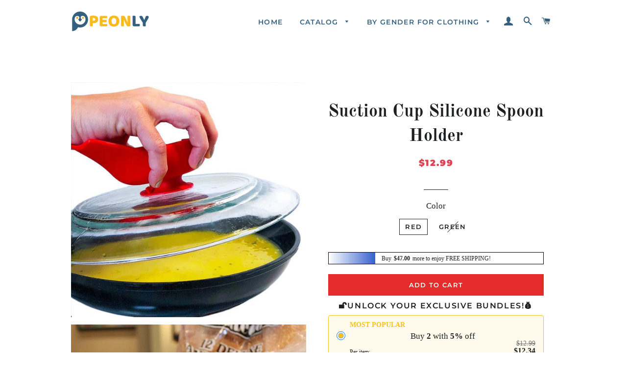

--- FILE ---
content_type: text/html; charset=utf-8
request_url: https://www.peonlyshop.com/products/suction-cup-silicone-spoon-holder
body_size: 23575
content:
<!doctype html>
<html class="no-js" lang="en">
<head>

  <!-- Basic page needs ================================================== -->
  <meta charset="utf-8">
  <meta http-equiv="X-UA-Compatible" content="IE=edge,chrome=1">
  <meta name="google-site-verification" content="ShEcAX52xSKvHrTFX6v3_3IxJeGo0yoo03zVmQQZoV4" />
  <meta name="google-site-verification" content="Py6v4MNzO85fO1NEZygvgbM1SzVuT-yYGrZS70MXr20" />


  
  
    <link rel="shortcut icon" href="//www.peonlyshop.com/cdn/shop/files/394f7bdae42e8bc8fc7dbbca7bdfc41f_32x32.png?v=1620695346" type="image/png" />
  

  <!-- Title and description ================================================== -->
  <title>
  Suction Cup Silicone Spoon Holder &ndash; peonlyshop
  </title>

  
  <meta name="description" content="FEATURES SUCTION CUP FOR LID - The Spoon Buddy is suction-cupped onto the top of your pot lid while you cook - minimizing mess on your counter and allowing for quick access! HEAT RESISTANT - The silicone material of the Spoon Buddy won&#39;t melt or become misshapen with heat - it&#39;s designed for cooking temperatures and wi">
  

  <!-- Google Tag Manager -->
<script>(function(w,d,s,l,i){w[l]=w[l]||[];w[l].push({'gtm.start':
new Date().getTime(),event:'gtm.js'});var f=d.getElementsByTagName(s)[0],
j=d.createElement(s),dl=l!='dataLayer'?'&l='+l:'';j.async=true;j.src=
'https://www.googletagmanager.com/gtm.js?id='+i+dl;f.parentNode.insertBefore(j,f);
})(window,document,'script','dataLayer','GTM-P9QM69S');</script>
<!-- End Google Tag Manager -->

  <!-- Helpers ================================================== -->
  <!-- /snippets/social-meta-tags.liquid -->




<meta property="og:site_name" content="peonlyshop">
<meta property="og:url" content="https://www.peonlyshop.com/products/suction-cup-silicone-spoon-holder">
<meta property="og:title" content="Suction Cup Silicone Spoon Holder">
<meta property="og:type" content="product">
<meta property="og:description" content="FEATURES SUCTION CUP FOR LID - The Spoon Buddy is suction-cupped onto the top of your pot lid while you cook - minimizing mess on your counter and allowing for quick access! HEAT RESISTANT - The silicone material of the Spoon Buddy won&#39;t melt or become misshapen with heat - it&#39;s designed for cooking temperatures and wi">

  <meta property="og:price:amount" content="12.99">
  <meta property="og:price:currency" content="USD">

<meta property="og:image" content="http://www.peonlyshop.com/cdn/shop/products/5_86fba4b4-0b1c-4573-93e7-a2e8125b7331_1200x1200.jpg?v=1620384132"><meta property="og:image" content="http://www.peonlyshop.com/cdn/shop/products/3_2ee27754-e6b0-4aa6-8eff-3c21c126ac27_1200x1200.jpg?v=1620384132"><meta property="og:image" content="http://www.peonlyshop.com/cdn/shop/products/1_cb736311-ac71-434b-b232-6736ad5d6132_1200x1200.jpg?v=1620384132">
<meta property="og:image:secure_url" content="https://www.peonlyshop.com/cdn/shop/products/5_86fba4b4-0b1c-4573-93e7-a2e8125b7331_1200x1200.jpg?v=1620384132"><meta property="og:image:secure_url" content="https://www.peonlyshop.com/cdn/shop/products/3_2ee27754-e6b0-4aa6-8eff-3c21c126ac27_1200x1200.jpg?v=1620384132"><meta property="og:image:secure_url" content="https://www.peonlyshop.com/cdn/shop/products/1_cb736311-ac71-434b-b232-6736ad5d6132_1200x1200.jpg?v=1620384132">


<meta name="twitter:card" content="summary_large_image">
<meta name="twitter:title" content="Suction Cup Silicone Spoon Holder">
<meta name="twitter:description" content="FEATURES SUCTION CUP FOR LID - The Spoon Buddy is suction-cupped onto the top of your pot lid while you cook - minimizing mess on your counter and allowing for quick access! HEAT RESISTANT - The silicone material of the Spoon Buddy won&#39;t melt or become misshapen with heat - it&#39;s designed for cooking temperatures and wi">

  <link rel="canonical" href="https://www.peonlyshop.com/products/suction-cup-silicone-spoon-holder">
  <meta name="viewport" content="width=device-width,initial-scale=1,shrink-to-fit=no">
  <meta name="theme-color" content="#e32c2b">

  <!-- CSS ================================================== -->
  <link href="//www.peonlyshop.com/cdn/shop/t/4/assets/timber.scss.css?v=35402891295428150331759333735" rel="stylesheet" type="text/css" media="all" />
  <link href="//www.peonlyshop.com/cdn/shop/t/4/assets/theme.scss.css?v=30582277901753697871759333735" rel="stylesheet" type="text/css" media="all" />

    
    
  
  
  
  <!-- Sections ================================================== -->
  <script>
    window.theme = window.theme || {};
    theme.strings = {
      zoomClose: "Close (Esc)",
      zoomPrev: "Previous (Left arrow key)",
      zoomNext: "Next (Right arrow key)",
      moneyFormat: "${{amount}}",
      addressError: "Error looking up that address",
      addressNoResults: "No results for that address",
      addressQueryLimit: "You have exceeded the Google API usage limit. Consider upgrading to a \u003ca href=\"https:\/\/developers.google.com\/maps\/premium\/usage-limits\"\u003ePremium Plan\u003c\/a\u003e.",
      authError: "There was a problem authenticating your Google Maps account.",
      cartEmpty: "Your cart is currently empty.",
      cartCookie: "Enable cookies to use the shopping cart",
      cartSavings: "You're saving [savings]",
      productSlideLabel: "Slide [slide_number] of [slide_max]."
    };
    theme.settings = {
      cartType: "page",
      gridType: null
    };
  </script>

  <script src="//www.peonlyshop.com/cdn/shop/t/4/assets/jquery-2.2.3.min.js?v=58211863146907186831710405622" type="text/javascript"></script>

  <script src="//www.peonlyshop.com/cdn/shop/t/4/assets/lazysizes.min.js?v=155223123402716617051710405622" async="async"></script>

  <script src="//www.peonlyshop.com/cdn/shop/t/4/assets/theme.js?v=123858095158297058551710405622" defer="defer"></script>

  <!-- Header hook for plugins ================================================== -->
  <script>window.performance && window.performance.mark && window.performance.mark('shopify.content_for_header.start');</script><meta id="shopify-digital-wallet" name="shopify-digital-wallet" content="/56592433310/digital_wallets/dialog">
<meta name="shopify-checkout-api-token" content="763b7bd2e931838241df6f66909284ac">
<meta id="in-context-paypal-metadata" data-shop-id="56592433310" data-venmo-supported="false" data-environment="production" data-locale="en_US" data-paypal-v4="true" data-currency="USD">
<link rel="alternate" type="application/json+oembed" href="https://www.peonlyshop.com/products/suction-cup-silicone-spoon-holder.oembed">
<script async="async" src="/checkouts/internal/preloads.js?locale=en-US"></script>
<script id="shopify-features" type="application/json">{"accessToken":"763b7bd2e931838241df6f66909284ac","betas":["rich-media-storefront-analytics"],"domain":"www.peonlyshop.com","predictiveSearch":true,"shopId":56592433310,"locale":"en"}</script>
<script>var Shopify = Shopify || {};
Shopify.shop = "peonly.myshopify.com";
Shopify.locale = "en";
Shopify.currency = {"active":"USD","rate":"1.0"};
Shopify.country = "US";
Shopify.theme = {"name":"peonlyshop + paypal","id":136463581342,"schema_name":"Brooklyn","schema_version":"16.0.3","theme_store_id":null,"role":"main"};
Shopify.theme.handle = "null";
Shopify.theme.style = {"id":null,"handle":null};
Shopify.cdnHost = "www.peonlyshop.com/cdn";
Shopify.routes = Shopify.routes || {};
Shopify.routes.root = "/";</script>
<script type="module">!function(o){(o.Shopify=o.Shopify||{}).modules=!0}(window);</script>
<script>!function(o){function n(){var o=[];function n(){o.push(Array.prototype.slice.apply(arguments))}return n.q=o,n}var t=o.Shopify=o.Shopify||{};t.loadFeatures=n(),t.autoloadFeatures=n()}(window);</script>
<script id="shop-js-analytics" type="application/json">{"pageType":"product"}</script>
<script defer="defer" async type="module" src="//www.peonlyshop.com/cdn/shopifycloud/shop-js/modules/v2/client.init-shop-cart-sync_C5BV16lS.en.esm.js"></script>
<script defer="defer" async type="module" src="//www.peonlyshop.com/cdn/shopifycloud/shop-js/modules/v2/chunk.common_CygWptCX.esm.js"></script>
<script type="module">
  await import("//www.peonlyshop.com/cdn/shopifycloud/shop-js/modules/v2/client.init-shop-cart-sync_C5BV16lS.en.esm.js");
await import("//www.peonlyshop.com/cdn/shopifycloud/shop-js/modules/v2/chunk.common_CygWptCX.esm.js");

  window.Shopify.SignInWithShop?.initShopCartSync?.({"fedCMEnabled":true,"windoidEnabled":true});

</script>
<script>(function() {
  var isLoaded = false;
  function asyncLoad() {
    if (isLoaded) return;
    isLoaded = true;
    var urls = ["https:\/\/loox.io\/widget\/9tsf082uK_\/loox.1714108636654.js?shop=peonly.myshopify.com","https:\/\/mds.oceanpayment.com\/assets\/shopifylogo\/paypal,visa,mastercard,maestro,jcb,american_express,diners_club,discover,klarna.js?shop=peonly.myshopify.com"];
    for (var i = 0; i < urls.length; i++) {
      var s = document.createElement('script');
      s.type = 'text/javascript';
      s.async = true;
      s.src = urls[i];
      var x = document.getElementsByTagName('script')[0];
      x.parentNode.insertBefore(s, x);
    }
  };
  if(window.attachEvent) {
    window.attachEvent('onload', asyncLoad);
  } else {
    window.addEventListener('load', asyncLoad, false);
  }
})();</script>
<script id="__st">var __st={"a":56592433310,"offset":-36000,"reqid":"81efc292-ee2f-419f-b54d-376f33d6a703-1768739278","pageurl":"www.peonlyshop.com\/products\/suction-cup-silicone-spoon-holder","u":"cdb010e1339e","p":"product","rtyp":"product","rid":6696076542110};</script>
<script>window.ShopifyPaypalV4VisibilityTracking = true;</script>
<script id="captcha-bootstrap">!function(){'use strict';const t='contact',e='account',n='new_comment',o=[[t,t],['blogs',n],['comments',n],[t,'customer']],c=[[e,'customer_login'],[e,'guest_login'],[e,'recover_customer_password'],[e,'create_customer']],r=t=>t.map((([t,e])=>`form[action*='/${t}']:not([data-nocaptcha='true']) input[name='form_type'][value='${e}']`)).join(','),a=t=>()=>t?[...document.querySelectorAll(t)].map((t=>t.form)):[];function s(){const t=[...o],e=r(t);return a(e)}const i='password',u='form_key',d=['recaptcha-v3-token','g-recaptcha-response','h-captcha-response',i],f=()=>{try{return window.sessionStorage}catch{return}},m='__shopify_v',_=t=>t.elements[u];function p(t,e,n=!1){try{const o=window.sessionStorage,c=JSON.parse(o.getItem(e)),{data:r}=function(t){const{data:e,action:n}=t;return t[m]||n?{data:e,action:n}:{data:t,action:n}}(c);for(const[e,n]of Object.entries(r))t.elements[e]&&(t.elements[e].value=n);n&&o.removeItem(e)}catch(o){console.error('form repopulation failed',{error:o})}}const l='form_type',E='cptcha';function T(t){t.dataset[E]=!0}const w=window,h=w.document,L='Shopify',v='ce_forms',y='captcha';let A=!1;((t,e)=>{const n=(g='f06e6c50-85a8-45c8-87d0-21a2b65856fe',I='https://cdn.shopify.com/shopifycloud/storefront-forms-hcaptcha/ce_storefront_forms_captcha_hcaptcha.v1.5.2.iife.js',D={infoText:'Protected by hCaptcha',privacyText:'Privacy',termsText:'Terms'},(t,e,n)=>{const o=w[L][v],c=o.bindForm;if(c)return c(t,g,e,D).then(n);var r;o.q.push([[t,g,e,D],n]),r=I,A||(h.body.append(Object.assign(h.createElement('script'),{id:'captcha-provider',async:!0,src:r})),A=!0)});var g,I,D;w[L]=w[L]||{},w[L][v]=w[L][v]||{},w[L][v].q=[],w[L][y]=w[L][y]||{},w[L][y].protect=function(t,e){n(t,void 0,e),T(t)},Object.freeze(w[L][y]),function(t,e,n,w,h,L){const[v,y,A,g]=function(t,e,n){const i=e?o:[],u=t?c:[],d=[...i,...u],f=r(d),m=r(i),_=r(d.filter((([t,e])=>n.includes(e))));return[a(f),a(m),a(_),s()]}(w,h,L),I=t=>{const e=t.target;return e instanceof HTMLFormElement?e:e&&e.form},D=t=>v().includes(t);t.addEventListener('submit',(t=>{const e=I(t);if(!e)return;const n=D(e)&&!e.dataset.hcaptchaBound&&!e.dataset.recaptchaBound,o=_(e),c=g().includes(e)&&(!o||!o.value);(n||c)&&t.preventDefault(),c&&!n&&(function(t){try{if(!f())return;!function(t){const e=f();if(!e)return;const n=_(t);if(!n)return;const o=n.value;o&&e.removeItem(o)}(t);const e=Array.from(Array(32),(()=>Math.random().toString(36)[2])).join('');!function(t,e){_(t)||t.append(Object.assign(document.createElement('input'),{type:'hidden',name:u})),t.elements[u].value=e}(t,e),function(t,e){const n=f();if(!n)return;const o=[...t.querySelectorAll(`input[type='${i}']`)].map((({name:t})=>t)),c=[...d,...o],r={};for(const[a,s]of new FormData(t).entries())c.includes(a)||(r[a]=s);n.setItem(e,JSON.stringify({[m]:1,action:t.action,data:r}))}(t,e)}catch(e){console.error('failed to persist form',e)}}(e),e.submit())}));const S=(t,e)=>{t&&!t.dataset[E]&&(n(t,e.some((e=>e===t))),T(t))};for(const o of['focusin','change'])t.addEventListener(o,(t=>{const e=I(t);D(e)&&S(e,y())}));const B=e.get('form_key'),M=e.get(l),P=B&&M;t.addEventListener('DOMContentLoaded',(()=>{const t=y();if(P)for(const e of t)e.elements[l].value===M&&p(e,B);[...new Set([...A(),...v().filter((t=>'true'===t.dataset.shopifyCaptcha))])].forEach((e=>S(e,t)))}))}(h,new URLSearchParams(w.location.search),n,t,e,['guest_login'])})(!0,!0)}();</script>
<script integrity="sha256-4kQ18oKyAcykRKYeNunJcIwy7WH5gtpwJnB7kiuLZ1E=" data-source-attribution="shopify.loadfeatures" defer="defer" src="//www.peonlyshop.com/cdn/shopifycloud/storefront/assets/storefront/load_feature-a0a9edcb.js" crossorigin="anonymous"></script>
<script data-source-attribution="shopify.dynamic_checkout.dynamic.init">var Shopify=Shopify||{};Shopify.PaymentButton=Shopify.PaymentButton||{isStorefrontPortableWallets:!0,init:function(){window.Shopify.PaymentButton.init=function(){};var t=document.createElement("script");t.src="https://www.peonlyshop.com/cdn/shopifycloud/portable-wallets/latest/portable-wallets.en.js",t.type="module",document.head.appendChild(t)}};
</script>
<script data-source-attribution="shopify.dynamic_checkout.buyer_consent">
  function portableWalletsHideBuyerConsent(e){var t=document.getElementById("shopify-buyer-consent"),n=document.getElementById("shopify-subscription-policy-button");t&&n&&(t.classList.add("hidden"),t.setAttribute("aria-hidden","true"),n.removeEventListener("click",e))}function portableWalletsShowBuyerConsent(e){var t=document.getElementById("shopify-buyer-consent"),n=document.getElementById("shopify-subscription-policy-button");t&&n&&(t.classList.remove("hidden"),t.removeAttribute("aria-hidden"),n.addEventListener("click",e))}window.Shopify?.PaymentButton&&(window.Shopify.PaymentButton.hideBuyerConsent=portableWalletsHideBuyerConsent,window.Shopify.PaymentButton.showBuyerConsent=portableWalletsShowBuyerConsent);
</script>
<script data-source-attribution="shopify.dynamic_checkout.cart.bootstrap">document.addEventListener("DOMContentLoaded",(function(){function t(){return document.querySelector("shopify-accelerated-checkout-cart, shopify-accelerated-checkout")}if(t())Shopify.PaymentButton.init();else{new MutationObserver((function(e,n){t()&&(Shopify.PaymentButton.init(),n.disconnect())})).observe(document.body,{childList:!0,subtree:!0})}}));
</script>
<link id="shopify-accelerated-checkout-styles" rel="stylesheet" media="screen" href="https://www.peonlyshop.com/cdn/shopifycloud/portable-wallets/latest/accelerated-checkout-backwards-compat.css" crossorigin="anonymous">
<style id="shopify-accelerated-checkout-cart">
        #shopify-buyer-consent {
  margin-top: 1em;
  display: inline-block;
  width: 100%;
}

#shopify-buyer-consent.hidden {
  display: none;
}

#shopify-subscription-policy-button {
  background: none;
  border: none;
  padding: 0;
  text-decoration: underline;
  font-size: inherit;
  cursor: pointer;
}

#shopify-subscription-policy-button::before {
  box-shadow: none;
}

      </style>

<script>window.performance && window.performance.mark && window.performance.mark('shopify.content_for_header.end');</script>

  <script src="//www.peonlyshop.com/cdn/shop/t/4/assets/modernizr.min.js?v=21391054748206432451710405622" type="text/javascript"></script>

  
  

  <!-- Global site tag (gtag.js) - Google Ads: 355246142 -->
<script async src="https://www.googletagmanager.com/gtag/js?id=AW-355246142"></script>
<script>
  window.dataLayer = window.dataLayer || [];
  function gtag(){dataLayer.push(arguments);}
  gtag('js', new Date());

  gtag('config', 'AW-355246142');
</script>

  
<!-- BEGIN app block: shopify://apps/vitals/blocks/app-embed/aeb48102-2a5a-4f39-bdbd-d8d49f4e20b8 --><link rel="preconnect" href="https://appsolve.io/" /><link rel="preconnect" href="https://cdn-sf.vitals.app/" /><script data-ver="58" id="vtlsAebData" class="notranslate">window.vtlsLiquidData = window.vtlsLiquidData || {};window.vtlsLiquidData.buildId = 55785;

window.vtlsLiquidData.apiHosts = {
	...window.vtlsLiquidData.apiHosts,
	"1": "https://appsolve.io"
};
	window.vtlsLiquidData.moduleSettings = {"1":{"3":"63c3e5","4":"center","5":"icon","44":"30_back,guaranteed,247_support,fast_shipping,secure_shop","85":"","86":20,"87":20,"148":100,"978":"{}","1060":"303030"},"16":{"232":true,"245":"bottom","246":"bottom","247":"Add to Cart","411":true,"417":false,"418":true,"477":"custom","478":"0e6cac","479":"ffffff","489":true,"843":"ffffff","844":"2e2e2e","921":false,"922":true,"923":true,"924":"1","925":"1","952":"{}","1021":true,"1110":false,"1154":0,"1155":true,"1156":true,"1157":false,"1158":0,"1159":false,"1160":false,"1161":false,"1162":false,"1163":false,"1182":false,"1183":true,"1184":"","1185":false},"48":{"469":true,"491":true,"588":true,"595":false,"603":"","605":"","606":"","781":true,"783":1,"876":0,"1076":true,"1105":0},"53":{"636":"4b8e15","637":"ffffff","638":0,"639":5,"640":"You save:","642":"Out of stock","643":"This item:","644":"Total Price:","645":true,"646":"Add to cart","647":"for","648":"with","649":"off","650":"each","651":"Buy","652":"Subtotal","653":"Discount","654":"Old price","655":0,"656":0,"657":0,"658":0,"659":"ffffff","660":14,"661":"center","671":"000000","702":"Quantity","731":"and","733":0,"734":"362e94","735":"8e86ed","736":true,"737":true,"738":true,"739":"right","740":60,"741":"Free of charge","742":"Free","743":"Claim gift","744":"1,2,4,5","750":"Gift","762":"Discount","763":false,"773":"Your product has been added to the cart.","786":"save","848":"ffffff","849":"f6f6f6","850":"4f4f4f","851":"Per item:","895":"eceeef","1007":"Pick another","1010":"{}","1012":false,"1028":"Other customers loved this offer","1029":"Add to order\t","1030":"Added to order","1031":"Check out","1032":1,"1033":"{}","1035":"See more","1036":"See less","1037":"{}","1077":"%","1083":"Check out","1085":100,"1086":"cd1900","1091":10,"1092":1,"1093":"{}","1164":"Free shipping","1188":"light","1190":"center","1191":"light","1192":"square"}};

window.vtlsLiquidData.shopThemeName = "Brooklyn";window.vtlsLiquidData.settingTranslation = {"1":{"85":{"en":""}},"53":{"640":{"en":"You save:"},"642":{"en":"Out of stock"},"643":{"en":"This item:"},"644":{"en":"Total Price:"},"646":{"en":"Add to cart"},"647":{"en":"for"},"648":{"en":"with"},"649":{"en":"off"},"650":{"en":"each"},"651":{"en":"Buy"},"652":{"en":"Subtotal"},"653":{"en":"Discount"},"654":{"en":"Old price"},"702":{"en":"Quantity"},"731":{"en":"and"},"741":{"en":"Free of charge"},"742":{"en":"Free"},"743":{"en":"Claim gift"},"750":{"en":"Gift"},"762":{"en":"Discount"},"773":{"en":"Your product has been added to the cart."},"786":{"en":"save"},"851":{"en":"Per item:"},"1007":{"en":"Pick another"},"1028":{"en":"Other customers loved this offer"},"1029":{"en":"Add to order\t"},"1030":{"en":"Added to order"},"1031":{"en":"Check out"},"1035":{"en":"See more"},"1036":{"en":"See less"},"1083":{"en":"Check out"},"1164":{"en":"Free shipping"},"1167":{"en":"Unavailable"}},"16":{"1184":{"en":""}}};window.vtlsLiquidData.ubOfferTypes={"2":[1,2]};window.vtlsLiquidData.usesFunctions=true;window.vtlsLiquidData.shopSettings={};window.vtlsLiquidData.shopSettings.cartType="page";window.vtlsLiquidData.spat="5cdab0f9460531837e8437392c3aa518";window.vtlsLiquidData.shopInfo={id:56592433310,domain:"www.peonlyshop.com",shopifyDomain:"peonly.myshopify.com",primaryLocaleIsoCode: "en",defaultCurrency:"USD",enabledCurrencies:["USD"],moneyFormat:"${{amount}}",moneyWithCurrencyFormat:"${{amount}} USD",appId:"1",appName:"Vitals",};window.vtlsLiquidData.acceptedScopes = {"1":[26,25,27,28,29,30,31,32,33,34,35,36,37,38,22,2,8,14,20,24,16,18,10,13,21,4,11,1,7,3,19,23,15,17,9,12]};window.vtlsLiquidData.product = {"id": 6696076542110,"available": true,"title": "Suction Cup Silicone Spoon Holder","handle": "suction-cup-silicone-spoon-holder","vendor": "vrsgs","type": "","tags": [],"description": "1","featured_image":{"src": "//www.peonlyshop.com/cdn/shop/products/5_86fba4b4-0b1c-4573-93e7-a2e8125b7331.jpg?v=1620384132","aspect_ratio": "1.0"},"collectionIds": [266543399070],"variants": [{"id": 39830917939358,"title": "red","option1": "red","option2": null,"option3": null,"price": 1299,"compare_at_price": 0,"available": true,"image":{"src": "//www.peonlyshop.com/cdn/shop/products/6_8f7fbf93-54ff-442b-b416-2d909d8319a5.jpg?v=1620384132","alt": "Suction Cup Silicone Spoon Holder","aspect_ratio": 1.0},"featured_media_id":21353206481054,"is_preorderable":0},{"id": 39830917972126,"title": "green","option1": "green","option2": null,"option3": null,"price": 1299,"compare_at_price": 0,"available": false,"image":{"src": "//www.peonlyshop.com/cdn/shop/products/7_d5567747-013e-423c-a01d-137bc0025bc1.jpg?v=1620384132","alt": "Suction Cup Silicone Spoon Holder","aspect_ratio": 1.0},"featured_media_id":21353206513822,"is_preorderable":0}],"options": [{"name": "Color"}],"metafields": {"reviews": {}}};window.vtlsLiquidData.cacheKeys = [1714522205,1732707825,0,1763064557,1714522205,0,0,1714522205 ];</script><script id="vtlsAebDynamicFunctions" class="notranslate">window.vtlsLiquidData = window.vtlsLiquidData || {};window.vtlsLiquidData.dynamicFunctions = ({$,vitalsGet,vitalsSet,VITALS_GET_$_DESCRIPTION,VITALS_GET_$_END_SECTION,VITALS_GET_$_ATC_FORM,VITALS_GET_$_ATC_BUTTON,submit_button,form_add_to_cart,cartItemVariantId,VITALS_EVENT_CART_UPDATED,VITALS_EVENT_DISCOUNTS_LOADED,VITALS_EVENT_RENDER_CAROUSEL_STARS,VITALS_EVENT_RENDER_COLLECTION_STARS,VITALS_EVENT_SMART_BAR_RENDERED,VITALS_EVENT_SMART_BAR_CLOSED,VITALS_EVENT_TABS_RENDERED,VITALS_EVENT_VARIANT_CHANGED,VITALS_EVENT_ATC_BUTTON_FOUND,VITALS_IS_MOBILE,VITALS_PAGE_TYPE,VITALS_APPEND_CSS,VITALS_HOOK__CAN_EXECUTE_CHECKOUT,VITALS_HOOK__GET_CUSTOM_CHECKOUT_URL_PARAMETERS,VITALS_HOOK__GET_CUSTOM_VARIANT_SELECTOR,VITALS_HOOK__GET_IMAGES_DEFAULT_SIZE,VITALS_HOOK__ON_CLICK_CHECKOUT_BUTTON,VITALS_HOOK__DONT_ACCELERATE_CHECKOUT,VITALS_HOOK__ON_ATC_STAY_ON_THE_SAME_PAGE,VITALS_HOOK__CAN_EXECUTE_ATC,VITALS_FLAG__IGNORE_VARIANT_ID_FROM_URL,VITALS_FLAG__UPDATE_ATC_BUTTON_REFERENCE,VITALS_FLAG__UPDATE_CART_ON_CHECKOUT,VITALS_FLAG__USE_CAPTURE_FOR_ATC_BUTTON,VITALS_FLAG__USE_FIRST_ATC_SPAN_FOR_PRE_ORDER,VITALS_FLAG__USE_HTML_FOR_STICKY_ATC_BUTTON,VITALS_FLAG__STOP_EXECUTION,VITALS_FLAG__USE_CUSTOM_COLLECTION_FILTER_DROPDOWN,VITALS_FLAG__PRE_ORDER_START_WITH_OBSERVER,VITALS_FLAG__PRE_ORDER_OBSERVER_DELAY,VITALS_FLAG__ON_CHECKOUT_CLICK_USE_CAPTURE_EVENT,handle,}) => {return {"147": {"location":"description","locator":"before"},"687": {"location":"form","locator":"after"},};};</script><script id="vtlsAebDocumentInjectors" class="notranslate">window.vtlsLiquidData = window.vtlsLiquidData || {};window.vtlsLiquidData.documentInjectors = ({$,vitalsGet,vitalsSet,VITALS_IS_MOBILE,VITALS_APPEND_CSS}) => {const documentInjectors = {};documentInjectors["1"]={};documentInjectors["1"]["d"]=[];documentInjectors["1"]["d"]["0"]={};documentInjectors["1"]["d"]["0"]["a"]=null;documentInjectors["1"]["d"]["0"]["s"]=".product-single__description.rte";documentInjectors["1"]["d"]["1"]={};documentInjectors["1"]["d"]["1"]["a"]=null;documentInjectors["1"]["d"]["1"]["s"]=".product-single__meta";documentInjectors["2"]={};documentInjectors["2"]["d"]=[];documentInjectors["2"]["d"]["0"]={};documentInjectors["2"]["d"]["0"]["a"]={"l":"after"};documentInjectors["2"]["d"]["0"]["s"]="main.main-content \u003e .wrapper \u003e #shopify-section-product-template \u003e #ProductSection--product-template \u003e .product-single";documentInjectors["3"]={};documentInjectors["3"]["d"]=[];documentInjectors["3"]["d"]["0"]={};documentInjectors["3"]["d"]["0"]["a"]={"js":"if($('.cart__subtotal').length \u003e= 2) {\n\t$('.cart__subtotal').first().html(left_subtotal);\n\t$('.cart__subtotal').last().html(right_subtotal);\n\t$('#bk-cart-subtotal-label').hide();\n} else {\n\t$('.cart__subtotal').html(cart_html);\n}"};documentInjectors["3"]["d"]["0"]["s"]=".cart__subtotal";documentInjectors["3"]["d"]["0"]["js"]=function(left_subtotal, right_subtotal, cart_html) { var vitalsDiscountsDiv = ".vitals-discounts";
if ($(vitalsDiscountsDiv).length === 0) {
if($('.cart__subtotal').length >= 2) {
	$('.cart__subtotal').first().html(left_subtotal);
	$('.cart__subtotal').last().html(right_subtotal);
	$('#bk-cart-subtotal-label').hide();
} else {
	$('.cart__subtotal').html(cart_html);
}
}

};documentInjectors["12"]={};documentInjectors["12"]["d"]=[];documentInjectors["12"]["d"]["0"]={};documentInjectors["12"]["d"]["0"]["a"]=[];documentInjectors["12"]["d"]["0"]["s"]="form[action*=\"\/cart\/add\"]:visible:not([id*=\"product-form-installment\"]):not([id*=\"product-installment-form\"]):not(.vtls-exclude-atc-injector *)";documentInjectors["12"]["d"]["1"]={};documentInjectors["12"]["d"]["1"]["a"]=null;documentInjectors["12"]["d"]["1"]["s"]=".product-single__form";documentInjectors["11"]={};documentInjectors["11"]["d"]=[];documentInjectors["11"]["d"]["0"]={};documentInjectors["11"]["d"]["0"]["a"]={"ctx":"inside","last":false};documentInjectors["11"]["d"]["0"]["s"]="[type=\"submit\"]:not(.swym-button)";documentInjectors["11"]["d"]["1"]={};documentInjectors["11"]["d"]["1"]["a"]={"ctx":"inside","last":false};documentInjectors["11"]["d"]["1"]["s"]="[name=\"add\"]:not(.swym-button)";documentInjectors["15"]={};documentInjectors["15"]["d"]=[];documentInjectors["15"]["d"]["0"]={};documentInjectors["15"]["d"]["0"]["a"]=[];documentInjectors["15"]["d"]["0"]["s"]="form[action*=\"\/cart\"] label[for*=\"updates\"][for*=\"_{{variant_id}}\"]";return documentInjectors;};</script><script id="vtlsAebBundle" src="https://cdn-sf.vitals.app/assets/js/bundle-aefafafd45b84ca49f717f92c371210e.js" async></script>

<!-- END app block --><script src="https://cdn.shopify.com/extensions/019b8d54-2388-79d8-becc-d32a3afe2c7a/omnisend-50/assets/omnisend-in-shop.js" type="text/javascript" defer="defer"></script>
<link href="https://monorail-edge.shopifysvc.com" rel="dns-prefetch">
<script>(function(){if ("sendBeacon" in navigator && "performance" in window) {try {var session_token_from_headers = performance.getEntriesByType('navigation')[0].serverTiming.find(x => x.name == '_s').description;} catch {var session_token_from_headers = undefined;}var session_cookie_matches = document.cookie.match(/_shopify_s=([^;]*)/);var session_token_from_cookie = session_cookie_matches && session_cookie_matches.length === 2 ? session_cookie_matches[1] : "";var session_token = session_token_from_headers || session_token_from_cookie || "";function handle_abandonment_event(e) {var entries = performance.getEntries().filter(function(entry) {return /monorail-edge.shopifysvc.com/.test(entry.name);});if (!window.abandonment_tracked && entries.length === 0) {window.abandonment_tracked = true;var currentMs = Date.now();var navigation_start = performance.timing.navigationStart;var payload = {shop_id: 56592433310,url: window.location.href,navigation_start,duration: currentMs - navigation_start,session_token,page_type: "product"};window.navigator.sendBeacon("https://monorail-edge.shopifysvc.com/v1/produce", JSON.stringify({schema_id: "online_store_buyer_site_abandonment/1.1",payload: payload,metadata: {event_created_at_ms: currentMs,event_sent_at_ms: currentMs}}));}}window.addEventListener('pagehide', handle_abandonment_event);}}());</script>
<script id="web-pixels-manager-setup">(function e(e,d,r,n,o){if(void 0===o&&(o={}),!Boolean(null===(a=null===(i=window.Shopify)||void 0===i?void 0:i.analytics)||void 0===a?void 0:a.replayQueue)){var i,a;window.Shopify=window.Shopify||{};var t=window.Shopify;t.analytics=t.analytics||{};var s=t.analytics;s.replayQueue=[],s.publish=function(e,d,r){return s.replayQueue.push([e,d,r]),!0};try{self.performance.mark("wpm:start")}catch(e){}var l=function(){var e={modern:/Edge?\/(1{2}[4-9]|1[2-9]\d|[2-9]\d{2}|\d{4,})\.\d+(\.\d+|)|Firefox\/(1{2}[4-9]|1[2-9]\d|[2-9]\d{2}|\d{4,})\.\d+(\.\d+|)|Chrom(ium|e)\/(9{2}|\d{3,})\.\d+(\.\d+|)|(Maci|X1{2}).+ Version\/(15\.\d+|(1[6-9]|[2-9]\d|\d{3,})\.\d+)([,.]\d+|)( \(\w+\)|)( Mobile\/\w+|) Safari\/|Chrome.+OPR\/(9{2}|\d{3,})\.\d+\.\d+|(CPU[ +]OS|iPhone[ +]OS|CPU[ +]iPhone|CPU IPhone OS|CPU iPad OS)[ +]+(15[._]\d+|(1[6-9]|[2-9]\d|\d{3,})[._]\d+)([._]\d+|)|Android:?[ /-](13[3-9]|1[4-9]\d|[2-9]\d{2}|\d{4,})(\.\d+|)(\.\d+|)|Android.+Firefox\/(13[5-9]|1[4-9]\d|[2-9]\d{2}|\d{4,})\.\d+(\.\d+|)|Android.+Chrom(ium|e)\/(13[3-9]|1[4-9]\d|[2-9]\d{2}|\d{4,})\.\d+(\.\d+|)|SamsungBrowser\/([2-9]\d|\d{3,})\.\d+/,legacy:/Edge?\/(1[6-9]|[2-9]\d|\d{3,})\.\d+(\.\d+|)|Firefox\/(5[4-9]|[6-9]\d|\d{3,})\.\d+(\.\d+|)|Chrom(ium|e)\/(5[1-9]|[6-9]\d|\d{3,})\.\d+(\.\d+|)([\d.]+$|.*Safari\/(?![\d.]+ Edge\/[\d.]+$))|(Maci|X1{2}).+ Version\/(10\.\d+|(1[1-9]|[2-9]\d|\d{3,})\.\d+)([,.]\d+|)( \(\w+\)|)( Mobile\/\w+|) Safari\/|Chrome.+OPR\/(3[89]|[4-9]\d|\d{3,})\.\d+\.\d+|(CPU[ +]OS|iPhone[ +]OS|CPU[ +]iPhone|CPU IPhone OS|CPU iPad OS)[ +]+(10[._]\d+|(1[1-9]|[2-9]\d|\d{3,})[._]\d+)([._]\d+|)|Android:?[ /-](13[3-9]|1[4-9]\d|[2-9]\d{2}|\d{4,})(\.\d+|)(\.\d+|)|Mobile Safari.+OPR\/([89]\d|\d{3,})\.\d+\.\d+|Android.+Firefox\/(13[5-9]|1[4-9]\d|[2-9]\d{2}|\d{4,})\.\d+(\.\d+|)|Android.+Chrom(ium|e)\/(13[3-9]|1[4-9]\d|[2-9]\d{2}|\d{4,})\.\d+(\.\d+|)|Android.+(UC? ?Browser|UCWEB|U3)[ /]?(15\.([5-9]|\d{2,})|(1[6-9]|[2-9]\d|\d{3,})\.\d+)\.\d+|SamsungBrowser\/(5\.\d+|([6-9]|\d{2,})\.\d+)|Android.+MQ{2}Browser\/(14(\.(9|\d{2,})|)|(1[5-9]|[2-9]\d|\d{3,})(\.\d+|))(\.\d+|)|K[Aa][Ii]OS\/(3\.\d+|([4-9]|\d{2,})\.\d+)(\.\d+|)/},d=e.modern,r=e.legacy,n=navigator.userAgent;return n.match(d)?"modern":n.match(r)?"legacy":"unknown"}(),u="modern"===l?"modern":"legacy",c=(null!=n?n:{modern:"",legacy:""})[u],f=function(e){return[e.baseUrl,"/wpm","/b",e.hashVersion,"modern"===e.buildTarget?"m":"l",".js"].join("")}({baseUrl:d,hashVersion:r,buildTarget:u}),m=function(e){var d=e.version,r=e.bundleTarget,n=e.surface,o=e.pageUrl,i=e.monorailEndpoint;return{emit:function(e){var a=e.status,t=e.errorMsg,s=(new Date).getTime(),l=JSON.stringify({metadata:{event_sent_at_ms:s},events:[{schema_id:"web_pixels_manager_load/3.1",payload:{version:d,bundle_target:r,page_url:o,status:a,surface:n,error_msg:t},metadata:{event_created_at_ms:s}}]});if(!i)return console&&console.warn&&console.warn("[Web Pixels Manager] No Monorail endpoint provided, skipping logging."),!1;try{return self.navigator.sendBeacon.bind(self.navigator)(i,l)}catch(e){}var u=new XMLHttpRequest;try{return u.open("POST",i,!0),u.setRequestHeader("Content-Type","text/plain"),u.send(l),!0}catch(e){return console&&console.warn&&console.warn("[Web Pixels Manager] Got an unhandled error while logging to Monorail."),!1}}}}({version:r,bundleTarget:l,surface:e.surface,pageUrl:self.location.href,monorailEndpoint:e.monorailEndpoint});try{o.browserTarget=l,function(e){var d=e.src,r=e.async,n=void 0===r||r,o=e.onload,i=e.onerror,a=e.sri,t=e.scriptDataAttributes,s=void 0===t?{}:t,l=document.createElement("script"),u=document.querySelector("head"),c=document.querySelector("body");if(l.async=n,l.src=d,a&&(l.integrity=a,l.crossOrigin="anonymous"),s)for(var f in s)if(Object.prototype.hasOwnProperty.call(s,f))try{l.dataset[f]=s[f]}catch(e){}if(o&&l.addEventListener("load",o),i&&l.addEventListener("error",i),u)u.appendChild(l);else{if(!c)throw new Error("Did not find a head or body element to append the script");c.appendChild(l)}}({src:f,async:!0,onload:function(){if(!function(){var e,d;return Boolean(null===(d=null===(e=window.Shopify)||void 0===e?void 0:e.analytics)||void 0===d?void 0:d.initialized)}()){var d=window.webPixelsManager.init(e)||void 0;if(d){var r=window.Shopify.analytics;r.replayQueue.forEach((function(e){var r=e[0],n=e[1],o=e[2];d.publishCustomEvent(r,n,o)})),r.replayQueue=[],r.publish=d.publishCustomEvent,r.visitor=d.visitor,r.initialized=!0}}},onerror:function(){return m.emit({status:"failed",errorMsg:"".concat(f," has failed to load")})},sri:function(e){var d=/^sha384-[A-Za-z0-9+/=]+$/;return"string"==typeof e&&d.test(e)}(c)?c:"",scriptDataAttributes:o}),m.emit({status:"loading"})}catch(e){m.emit({status:"failed",errorMsg:(null==e?void 0:e.message)||"Unknown error"})}}})({shopId: 56592433310,storefrontBaseUrl: "https://www.peonlyshop.com",extensionsBaseUrl: "https://extensions.shopifycdn.com/cdn/shopifycloud/web-pixels-manager",monorailEndpoint: "https://monorail-edge.shopifysvc.com/unstable/produce_batch",surface: "storefront-renderer",enabledBetaFlags: ["2dca8a86"],webPixelsConfigList: [{"id":"145883294","configuration":"{\"apiURL\":\"https:\/\/api.omnisend.com\",\"appURL\":\"https:\/\/app.omnisend.com\",\"brandID\":\"65d2f8efc4e8d7c775ea1224\",\"trackingURL\":\"https:\/\/wt.omnisendlink.com\"}","eventPayloadVersion":"v1","runtimeContext":"STRICT","scriptVersion":"aa9feb15e63a302383aa48b053211bbb","type":"APP","apiClientId":186001,"privacyPurposes":["ANALYTICS","MARKETING","SALE_OF_DATA"],"dataSharingAdjustments":{"protectedCustomerApprovalScopes":["read_customer_address","read_customer_email","read_customer_name","read_customer_personal_data","read_customer_phone"]}},{"id":"shopify-app-pixel","configuration":"{}","eventPayloadVersion":"v1","runtimeContext":"STRICT","scriptVersion":"0450","apiClientId":"shopify-pixel","type":"APP","privacyPurposes":["ANALYTICS","MARKETING"]},{"id":"shopify-custom-pixel","eventPayloadVersion":"v1","runtimeContext":"LAX","scriptVersion":"0450","apiClientId":"shopify-pixel","type":"CUSTOM","privacyPurposes":["ANALYTICS","MARKETING"]}],isMerchantRequest: false,initData: {"shop":{"name":"peonlyshop","paymentSettings":{"currencyCode":"USD"},"myshopifyDomain":"peonly.myshopify.com","countryCode":"CN","storefrontUrl":"https:\/\/www.peonlyshop.com"},"customer":null,"cart":null,"checkout":null,"productVariants":[{"price":{"amount":12.99,"currencyCode":"USD"},"product":{"title":"Suction Cup Silicone Spoon Holder","vendor":"vrsgs","id":"6696076542110","untranslatedTitle":"Suction Cup Silicone Spoon Holder","url":"\/products\/suction-cup-silicone-spoon-holder","type":""},"id":"39830917939358","image":{"src":"\/\/www.peonlyshop.com\/cdn\/shop\/products\/6_8f7fbf93-54ff-442b-b416-2d909d8319a5.jpg?v=1620384132"},"sku":"CP12441-C002","title":"red","untranslatedTitle":"red"},{"price":{"amount":12.99,"currencyCode":"USD"},"product":{"title":"Suction Cup Silicone Spoon Holder","vendor":"vrsgs","id":"6696076542110","untranslatedTitle":"Suction Cup Silicone Spoon Holder","url":"\/products\/suction-cup-silicone-spoon-holder","type":""},"id":"39830917972126","image":{"src":"\/\/www.peonlyshop.com\/cdn\/shop\/products\/7_d5567747-013e-423c-a01d-137bc0025bc1.jpg?v=1620384132"},"sku":"CP12441-C004","title":"green","untranslatedTitle":"green"}],"purchasingCompany":null},},"https://www.peonlyshop.com/cdn","fcfee988w5aeb613cpc8e4bc33m6693e112",{"modern":"","legacy":""},{"shopId":"56592433310","storefrontBaseUrl":"https:\/\/www.peonlyshop.com","extensionBaseUrl":"https:\/\/extensions.shopifycdn.com\/cdn\/shopifycloud\/web-pixels-manager","surface":"storefront-renderer","enabledBetaFlags":"[\"2dca8a86\"]","isMerchantRequest":"false","hashVersion":"fcfee988w5aeb613cpc8e4bc33m6693e112","publish":"custom","events":"[[\"page_viewed\",{}],[\"product_viewed\",{\"productVariant\":{\"price\":{\"amount\":12.99,\"currencyCode\":\"USD\"},\"product\":{\"title\":\"Suction Cup Silicone Spoon Holder\",\"vendor\":\"vrsgs\",\"id\":\"6696076542110\",\"untranslatedTitle\":\"Suction Cup Silicone Spoon Holder\",\"url\":\"\/products\/suction-cup-silicone-spoon-holder\",\"type\":\"\"},\"id\":\"39830917939358\",\"image\":{\"src\":\"\/\/www.peonlyshop.com\/cdn\/shop\/products\/6_8f7fbf93-54ff-442b-b416-2d909d8319a5.jpg?v=1620384132\"},\"sku\":\"CP12441-C002\",\"title\":\"red\",\"untranslatedTitle\":\"red\"}}]]"});</script><script>
  window.ShopifyAnalytics = window.ShopifyAnalytics || {};
  window.ShopifyAnalytics.meta = window.ShopifyAnalytics.meta || {};
  window.ShopifyAnalytics.meta.currency = 'USD';
  var meta = {"product":{"id":6696076542110,"gid":"gid:\/\/shopify\/Product\/6696076542110","vendor":"vrsgs","type":"","handle":"suction-cup-silicone-spoon-holder","variants":[{"id":39830917939358,"price":1299,"name":"Suction Cup Silicone Spoon Holder - red","public_title":"red","sku":"CP12441-C002"},{"id":39830917972126,"price":1299,"name":"Suction Cup Silicone Spoon Holder - green","public_title":"green","sku":"CP12441-C004"}],"remote":false},"page":{"pageType":"product","resourceType":"product","resourceId":6696076542110,"requestId":"81efc292-ee2f-419f-b54d-376f33d6a703-1768739278"}};
  for (var attr in meta) {
    window.ShopifyAnalytics.meta[attr] = meta[attr];
  }
</script>
<script class="analytics">
  (function () {
    var customDocumentWrite = function(content) {
      var jquery = null;

      if (window.jQuery) {
        jquery = window.jQuery;
      } else if (window.Checkout && window.Checkout.$) {
        jquery = window.Checkout.$;
      }

      if (jquery) {
        jquery('body').append(content);
      }
    };

    var hasLoggedConversion = function(token) {
      if (token) {
        return document.cookie.indexOf('loggedConversion=' + token) !== -1;
      }
      return false;
    }

    var setCookieIfConversion = function(token) {
      if (token) {
        var twoMonthsFromNow = new Date(Date.now());
        twoMonthsFromNow.setMonth(twoMonthsFromNow.getMonth() + 2);

        document.cookie = 'loggedConversion=' + token + '; expires=' + twoMonthsFromNow;
      }
    }

    var trekkie = window.ShopifyAnalytics.lib = window.trekkie = window.trekkie || [];
    if (trekkie.integrations) {
      return;
    }
    trekkie.methods = [
      'identify',
      'page',
      'ready',
      'track',
      'trackForm',
      'trackLink'
    ];
    trekkie.factory = function(method) {
      return function() {
        var args = Array.prototype.slice.call(arguments);
        args.unshift(method);
        trekkie.push(args);
        return trekkie;
      };
    };
    for (var i = 0; i < trekkie.methods.length; i++) {
      var key = trekkie.methods[i];
      trekkie[key] = trekkie.factory(key);
    }
    trekkie.load = function(config) {
      trekkie.config = config || {};
      trekkie.config.initialDocumentCookie = document.cookie;
      var first = document.getElementsByTagName('script')[0];
      var script = document.createElement('script');
      script.type = 'text/javascript';
      script.onerror = function(e) {
        var scriptFallback = document.createElement('script');
        scriptFallback.type = 'text/javascript';
        scriptFallback.onerror = function(error) {
                var Monorail = {
      produce: function produce(monorailDomain, schemaId, payload) {
        var currentMs = new Date().getTime();
        var event = {
          schema_id: schemaId,
          payload: payload,
          metadata: {
            event_created_at_ms: currentMs,
            event_sent_at_ms: currentMs
          }
        };
        return Monorail.sendRequest("https://" + monorailDomain + "/v1/produce", JSON.stringify(event));
      },
      sendRequest: function sendRequest(endpointUrl, payload) {
        // Try the sendBeacon API
        if (window && window.navigator && typeof window.navigator.sendBeacon === 'function' && typeof window.Blob === 'function' && !Monorail.isIos12()) {
          var blobData = new window.Blob([payload], {
            type: 'text/plain'
          });

          if (window.navigator.sendBeacon(endpointUrl, blobData)) {
            return true;
          } // sendBeacon was not successful

        } // XHR beacon

        var xhr = new XMLHttpRequest();

        try {
          xhr.open('POST', endpointUrl);
          xhr.setRequestHeader('Content-Type', 'text/plain');
          xhr.send(payload);
        } catch (e) {
          console.log(e);
        }

        return false;
      },
      isIos12: function isIos12() {
        return window.navigator.userAgent.lastIndexOf('iPhone; CPU iPhone OS 12_') !== -1 || window.navigator.userAgent.lastIndexOf('iPad; CPU OS 12_') !== -1;
      }
    };
    Monorail.produce('monorail-edge.shopifysvc.com',
      'trekkie_storefront_load_errors/1.1',
      {shop_id: 56592433310,
      theme_id: 136463581342,
      app_name: "storefront",
      context_url: window.location.href,
      source_url: "//www.peonlyshop.com/cdn/s/trekkie.storefront.cd680fe47e6c39ca5d5df5f0a32d569bc48c0f27.min.js"});

        };
        scriptFallback.async = true;
        scriptFallback.src = '//www.peonlyshop.com/cdn/s/trekkie.storefront.cd680fe47e6c39ca5d5df5f0a32d569bc48c0f27.min.js';
        first.parentNode.insertBefore(scriptFallback, first);
      };
      script.async = true;
      script.src = '//www.peonlyshop.com/cdn/s/trekkie.storefront.cd680fe47e6c39ca5d5df5f0a32d569bc48c0f27.min.js';
      first.parentNode.insertBefore(script, first);
    };
    trekkie.load(
      {"Trekkie":{"appName":"storefront","development":false,"defaultAttributes":{"shopId":56592433310,"isMerchantRequest":null,"themeId":136463581342,"themeCityHash":"17390293388877099031","contentLanguage":"en","currency":"USD","eventMetadataId":"e7855716-aeec-41bd-990f-e3525e8a8244"},"isServerSideCookieWritingEnabled":true,"monorailRegion":"shop_domain","enabledBetaFlags":["65f19447"]},"Session Attribution":{},"S2S":{"facebookCapiEnabled":false,"source":"trekkie-storefront-renderer","apiClientId":580111}}
    );

    var loaded = false;
    trekkie.ready(function() {
      if (loaded) return;
      loaded = true;

      window.ShopifyAnalytics.lib = window.trekkie;

      var originalDocumentWrite = document.write;
      document.write = customDocumentWrite;
      try { window.ShopifyAnalytics.merchantGoogleAnalytics.call(this); } catch(error) {};
      document.write = originalDocumentWrite;

      window.ShopifyAnalytics.lib.page(null,{"pageType":"product","resourceType":"product","resourceId":6696076542110,"requestId":"81efc292-ee2f-419f-b54d-376f33d6a703-1768739278","shopifyEmitted":true});

      var match = window.location.pathname.match(/checkouts\/(.+)\/(thank_you|post_purchase)/)
      var token = match? match[1]: undefined;
      if (!hasLoggedConversion(token)) {
        setCookieIfConversion(token);
        window.ShopifyAnalytics.lib.track("Viewed Product",{"currency":"USD","variantId":39830917939358,"productId":6696076542110,"productGid":"gid:\/\/shopify\/Product\/6696076542110","name":"Suction Cup Silicone Spoon Holder - red","price":"12.99","sku":"CP12441-C002","brand":"vrsgs","variant":"red","category":"","nonInteraction":true,"remote":false},undefined,undefined,{"shopifyEmitted":true});
      window.ShopifyAnalytics.lib.track("monorail:\/\/trekkie_storefront_viewed_product\/1.1",{"currency":"USD","variantId":39830917939358,"productId":6696076542110,"productGid":"gid:\/\/shopify\/Product\/6696076542110","name":"Suction Cup Silicone Spoon Holder - red","price":"12.99","sku":"CP12441-C002","brand":"vrsgs","variant":"red","category":"","nonInteraction":true,"remote":false,"referer":"https:\/\/www.peonlyshop.com\/products\/suction-cup-silicone-spoon-holder"});
      }
    });


        var eventsListenerScript = document.createElement('script');
        eventsListenerScript.async = true;
        eventsListenerScript.src = "//www.peonlyshop.com/cdn/shopifycloud/storefront/assets/shop_events_listener-3da45d37.js";
        document.getElementsByTagName('head')[0].appendChild(eventsListenerScript);

})();</script>
  <script>
  if (!window.ga || (window.ga && typeof window.ga !== 'function')) {
    window.ga = function ga() {
      (window.ga.q = window.ga.q || []).push(arguments);
      if (window.Shopify && window.Shopify.analytics && typeof window.Shopify.analytics.publish === 'function') {
        window.Shopify.analytics.publish("ga_stub_called", {}, {sendTo: "google_osp_migration"});
      }
      console.error("Shopify's Google Analytics stub called with:", Array.from(arguments), "\nSee https://help.shopify.com/manual/promoting-marketing/pixels/pixel-migration#google for more information.");
    };
    if (window.Shopify && window.Shopify.analytics && typeof window.Shopify.analytics.publish === 'function') {
      window.Shopify.analytics.publish("ga_stub_initialized", {}, {sendTo: "google_osp_migration"});
    }
  }
</script>
<script
  defer
  src="https://www.peonlyshop.com/cdn/shopifycloud/perf-kit/shopify-perf-kit-3.0.4.min.js"
  data-application="storefront-renderer"
  data-shop-id="56592433310"
  data-render-region="gcp-us-central1"
  data-page-type="product"
  data-theme-instance-id="136463581342"
  data-theme-name="Brooklyn"
  data-theme-version="16.0.3"
  data-monorail-region="shop_domain"
  data-resource-timing-sampling-rate="10"
  data-shs="true"
  data-shs-beacon="true"
  data-shs-export-with-fetch="true"
  data-shs-logs-sample-rate="1"
  data-shs-beacon-endpoint="https://www.peonlyshop.com/api/collect"
></script>
</head>


<body id="suction-cup-silicone-spoon-holder" class="template-product">
 
  <div id="shopify-section-header" class="shopify-section"><style data-shopify>.header-wrapper .site-nav__link,
  .header-wrapper .site-header__logo a,
  .header-wrapper .site-nav__dropdown-link,
  .header-wrapper .site-nav--has-dropdown > a.nav-focus,
  .header-wrapper .site-nav--has-dropdown.nav-hover > a,
  .header-wrapper .site-nav--has-dropdown:hover > a {
    color: #34607f;
  }

  .header-wrapper .site-header__logo a:hover,
  .header-wrapper .site-header__logo a:focus,
  .header-wrapper .site-nav__link:hover,
  .header-wrapper .site-nav__link:focus,
  .header-wrapper .site-nav--has-dropdown a:hover,
  .header-wrapper .site-nav--has-dropdown > a.nav-focus:hover,
  .header-wrapper .site-nav--has-dropdown > a.nav-focus:focus,
  .header-wrapper .site-nav--has-dropdown .site-nav__link:hover,
  .header-wrapper .site-nav--has-dropdown .site-nav__link:focus,
  .header-wrapper .site-nav--has-dropdown.nav-hover > a:hover,
  .header-wrapper .site-nav__dropdown a:focus {
    color: rgba(52, 96, 127, 0.75);
  }

  .header-wrapper .burger-icon,
  .header-wrapper .site-nav--has-dropdown:hover > a:before,
  .header-wrapper .site-nav--has-dropdown > a.nav-focus:before,
  .header-wrapper .site-nav--has-dropdown.nav-hover > a:before {
    background: #34607f;
  }

  .header-wrapper .site-nav__link:hover .burger-icon {
    background: rgba(52, 96, 127, 0.75);
  }

  .site-header__logo img {
    max-width: 160px;
  }

  @media screen and (max-width: 768px) {
    .site-header__logo img {
      max-width: 100%;
    }
  }</style><div data-section-id="header" data-section-type="header-section" data-template="product">
  <div id="NavDrawer" class="drawer drawer--left">
      <div class="drawer__inner drawer-left__inner">

    

    <ul class="mobile-nav">
      
        

          <li class="mobile-nav__item">
            <a
              href="/"
              class="mobile-nav__link"
              >
                Home
            </a>
          </li>

        
      
        
          <li class="mobile-nav__item">
            <div class="mobile-nav__has-sublist">
              <a
                href="/collections/all"
                class="mobile-nav__link"
                id="Label-2"
                >Catalog</a>
              <div class="mobile-nav__toggle">
                <button type="button" class="mobile-nav__toggle-btn icon-fallback-text" aria-controls="Linklist-2" aria-expanded="false">
                  <span class="icon-fallback-text mobile-nav__toggle-open">
                    <span class="icon icon-plus" aria-hidden="true"></span>
                    <span class="fallback-text">Expand submenu Catalog</span>
                  </span>
                  <span class="icon-fallback-text mobile-nav__toggle-close">
                    <span class="icon icon-minus" aria-hidden="true"></span>
                    <span class="fallback-text">Collapse submenu Catalog</span>
                  </span>
                </button>
              </div>
            </div>
            <ul class="mobile-nav__sublist" id="Linklist-2" aria-labelledby="Label-2" role="navigation">
              
              
                
                <li class="mobile-nav__item">
                  <div class="mobile-nav__has-sublist">
                    <a
                      href="/collections/clothing-accessories"
                      class="mobile-nav__link"
                      id="Label-2-1"
                      >
                        Clothing & Accessories
                    </a>
                    <div class="mobile-nav__toggle">
                      <button type="button" class="mobile-nav__toggle-btn icon-fallback-text" aria-controls="Linklist-2-1" aria-expanded="false">
                        <span class="icon-fallback-text mobile-nav__toggle-open">
                          <span class="icon icon-plus" aria-hidden="true"></span>
                          <span class="fallback-text">Expand submenu Catalog</span>
                        </span>
                        <span class="icon-fallback-text mobile-nav__toggle-close">
                          <span class="icon icon-minus" aria-hidden="true"></span>
                          <span class="fallback-text">Collapse submenu Catalog</span>
                        </span>
                      </button>
                    </div>
                  </div>
                  <ul class="mobile-nav__sublist mobile-nav__subsublist" id="Linklist-2-1" aria-labelledby="Label-2-1" role="navigation">
                    
                      <li class="mobile-nav__item">
                        <a
                          href="/collections/tops"
                          class="mobile-nav__link"
                          >
                            Tops
                        </a>
                      </li>
                    
                      <li class="mobile-nav__item">
                        <a
                          href="/collections/bottoms"
                          class="mobile-nav__link"
                          >
                            Bottoms
                        </a>
                      </li>
                    
                      <li class="mobile-nav__item">
                        <a
                          href="/collections/dress"
                          class="mobile-nav__link"
                          >
                            Dress
                        </a>
                      </li>
                    
                      <li class="mobile-nav__item">
                        <a
                          href="/collections/underwear"
                          class="mobile-nav__link"
                          >
                            Underwear
                        </a>
                      </li>
                    
                      <li class="mobile-nav__item">
                        <a
                          href="/collections/pajamas"
                          class="mobile-nav__link"
                          >
                            Pajamas
                        </a>
                      </li>
                    
                      <li class="mobile-nav__item">
                        <a
                          href="/collections/socks-others"
                          class="mobile-nav__link"
                          >
                            Socks &amp; Others
                        </a>
                      </li>
                    
                  </ul>
                </li>
                
              
                
                <li class="mobile-nav__item">
                  <div class="mobile-nav__has-sublist">
                    <a
                      href="/collections/bag-accessories"
                      class="mobile-nav__link"
                      id="Label-2-2"
                      >
                        Bag & Accessories
                    </a>
                    <div class="mobile-nav__toggle">
                      <button type="button" class="mobile-nav__toggle-btn icon-fallback-text" aria-controls="Linklist-2-2" aria-expanded="false">
                        <span class="icon-fallback-text mobile-nav__toggle-open">
                          <span class="icon icon-plus" aria-hidden="true"></span>
                          <span class="fallback-text">Expand submenu Catalog</span>
                        </span>
                        <span class="icon-fallback-text mobile-nav__toggle-close">
                          <span class="icon icon-minus" aria-hidden="true"></span>
                          <span class="fallback-text">Collapse submenu Catalog</span>
                        </span>
                      </button>
                    </div>
                  </div>
                  <ul class="mobile-nav__sublist mobile-nav__subsublist" id="Linklist-2-2" aria-labelledby="Label-2-2" role="navigation">
                    
                      <li class="mobile-nav__item">
                        <a
                          href="/collections/bag"
                          class="mobile-nav__link"
                          >
                            Bag
                        </a>
                      </li>
                    
                      <li class="mobile-nav__item">
                        <a
                          href="/collections/accessories"
                          class="mobile-nav__link"
                          >
                            Accessories
                        </a>
                      </li>
                    
                  </ul>
                </li>
                
              
                
                <li class="mobile-nav__item">
                  <div class="mobile-nav__has-sublist">
                    <a
                      href="/collections/shoes"
                      class="mobile-nav__link"
                      id="Label-2-3"
                      >
                        Shoes
                    </a>
                    <div class="mobile-nav__toggle">
                      <button type="button" class="mobile-nav__toggle-btn icon-fallback-text" aria-controls="Linklist-2-3" aria-expanded="false">
                        <span class="icon-fallback-text mobile-nav__toggle-open">
                          <span class="icon icon-plus" aria-hidden="true"></span>
                          <span class="fallback-text">Expand submenu Catalog</span>
                        </span>
                        <span class="icon-fallback-text mobile-nav__toggle-close">
                          <span class="icon icon-minus" aria-hidden="true"></span>
                          <span class="fallback-text">Collapse submenu Catalog</span>
                        </span>
                      </button>
                    </div>
                  </div>
                  <ul class="mobile-nav__sublist mobile-nav__subsublist" id="Linklist-2-3" aria-labelledby="Label-2-3" role="navigation">
                    
                      <li class="mobile-nav__item">
                        <a
                          href="/collections/sandals"
                          class="mobile-nav__link"
                          >
                            Sandals
                        </a>
                      </li>
                    
                      <li class="mobile-nav__item">
                        <a
                          href="/collections/sneakers"
                          class="mobile-nav__link"
                          >
                            Sneakers
                        </a>
                      </li>
                    
                      <li class="mobile-nav__item">
                        <a
                          href="/collections/slippers"
                          class="mobile-nav__link"
                          >
                            Slippers
                        </a>
                      </li>
                    
                      <li class="mobile-nav__item">
                        <a
                          href="/collections/boots"
                          class="mobile-nav__link"
                          >
                            Boots
                        </a>
                      </li>
                    
                      <li class="mobile-nav__item">
                        <a
                          href="/collections/casual-shoes"
                          class="mobile-nav__link"
                          >
                            Casual shoes
                        </a>
                      </li>
                    
                  </ul>
                </li>
                
              
                
                <li class="mobile-nav__item">
                  <div class="mobile-nav__has-sublist">
                    <a
                      href="/collections/houseware"
                      class="mobile-nav__link"
                      id="Label-2-4"
                      >
                        Houseware
                    </a>
                    <div class="mobile-nav__toggle">
                      <button type="button" class="mobile-nav__toggle-btn icon-fallback-text" aria-controls="Linklist-2-4" aria-expanded="false">
                        <span class="icon-fallback-text mobile-nav__toggle-open">
                          <span class="icon icon-plus" aria-hidden="true"></span>
                          <span class="fallback-text">Expand submenu Catalog</span>
                        </span>
                        <span class="icon-fallback-text mobile-nav__toggle-close">
                          <span class="icon icon-minus" aria-hidden="true"></span>
                          <span class="fallback-text">Collapse submenu Catalog</span>
                        </span>
                      </button>
                    </div>
                  </div>
                  <ul class="mobile-nav__sublist mobile-nav__subsublist" id="Linklist-2-4" aria-labelledby="Label-2-4" role="navigation">
                    
                      <li class="mobile-nav__item">
                        <a
                          href="/collections/cleaning"
                          class="mobile-nav__link"
                          >
                            Cleaning
                        </a>
                      </li>
                    
                      <li class="mobile-nav__item">
                        <a
                          href="/collections/storage"
                          class="mobile-nav__link"
                          >
                            Storage
                        </a>
                      </li>
                    
                      <li class="mobile-nav__item">
                        <a
                          href="/collections/kitchen"
                          class="mobile-nav__link"
                          >
                            Kitchen
                        </a>
                      </li>
                    
                      <li class="mobile-nav__item">
                        <a
                          href="/collections/bathroom"
                          class="mobile-nav__link"
                          >
                            Bathroom
                        </a>
                      </li>
                    
                      <li class="mobile-nav__item">
                        <a
                          href="/collections/decoration"
                          class="mobile-nav__link"
                          >
                            Decoration
                        </a>
                      </li>
                    
                      <li class="mobile-nav__item">
                        <a
                          href="/collections/smart-home"
                          class="mobile-nav__link"
                          >
                            Smart Home
                        </a>
                      </li>
                    
                  </ul>
                </li>
                
              
                
                <li class="mobile-nav__item">
                  <div class="mobile-nav__has-sublist">
                    <a
                      href="/collections/electronics"
                      class="mobile-nav__link"
                      id="Label-2-5"
                      >
                        Electronics
                    </a>
                    <div class="mobile-nav__toggle">
                      <button type="button" class="mobile-nav__toggle-btn icon-fallback-text" aria-controls="Linklist-2-5" aria-expanded="false">
                        <span class="icon-fallback-text mobile-nav__toggle-open">
                          <span class="icon icon-plus" aria-hidden="true"></span>
                          <span class="fallback-text">Expand submenu Catalog</span>
                        </span>
                        <span class="icon-fallback-text mobile-nav__toggle-close">
                          <span class="icon icon-minus" aria-hidden="true"></span>
                          <span class="fallback-text">Collapse submenu Catalog</span>
                        </span>
                      </button>
                    </div>
                  </div>
                  <ul class="mobile-nav__sublist mobile-nav__subsublist" id="Linklist-2-5" aria-labelledby="Label-2-5" role="navigation">
                    
                      <li class="mobile-nav__item">
                        <a
                          href="/collections/computer-accessories"
                          class="mobile-nav__link"
                          >
                            Computer Accessories
                        </a>
                      </li>
                    
                      <li class="mobile-nav__item">
                        <a
                          href="/collections/phone-accessories"
                          class="mobile-nav__link"
                          >
                            Phone Accessories
                        </a>
                      </li>
                    
                      <li class="mobile-nav__item">
                        <a
                          href="/collections/camera-accessories"
                          class="mobile-nav__link"
                          >
                            Camera Accessories
                        </a>
                      </li>
                    
                  </ul>
                </li>
                
              
                
                <li class="mobile-nav__item">
                  <div class="mobile-nav__has-sublist">
                    <a
                      href="/collections/tools"
                      class="mobile-nav__link"
                      id="Label-2-6"
                      >
                        Tools
                    </a>
                    <div class="mobile-nav__toggle">
                      <button type="button" class="mobile-nav__toggle-btn icon-fallback-text" aria-controls="Linklist-2-6" aria-expanded="false">
                        <span class="icon-fallback-text mobile-nav__toggle-open">
                          <span class="icon icon-plus" aria-hidden="true"></span>
                          <span class="fallback-text">Expand submenu Catalog</span>
                        </span>
                        <span class="icon-fallback-text mobile-nav__toggle-close">
                          <span class="icon icon-minus" aria-hidden="true"></span>
                          <span class="fallback-text">Collapse submenu Catalog</span>
                        </span>
                      </button>
                    </div>
                  </div>
                  <ul class="mobile-nav__sublist mobile-nav__subsublist" id="Linklist-2-6" aria-labelledby="Label-2-6" role="navigation">
                    
                      <li class="mobile-nav__item">
                        <a
                          href="/collections/gadgets"
                          class="mobile-nav__link"
                          >
                            Gadgets
                        </a>
                      </li>
                    
                      <li class="mobile-nav__item">
                        <a
                          href="/collections/hand-tools"
                          class="mobile-nav__link"
                          >
                            Hand tools
                        </a>
                      </li>
                    
                      <li class="mobile-nav__item">
                        <a
                          href="/collections/power-tools-accessories"
                          class="mobile-nav__link"
                          >
                            Power tools &amp; Accessories
                        </a>
                      </li>
                    
                  </ul>
                </li>
                
              
                
                <li class="mobile-nav__item">
                  <div class="mobile-nav__has-sublist">
                    <a
                      href="/collections/car"
                      class="mobile-nav__link"
                      id="Label-2-7"
                      >
                        Car
                    </a>
                    <div class="mobile-nav__toggle">
                      <button type="button" class="mobile-nav__toggle-btn icon-fallback-text" aria-controls="Linklist-2-7" aria-expanded="false">
                        <span class="icon-fallback-text mobile-nav__toggle-open">
                          <span class="icon icon-plus" aria-hidden="true"></span>
                          <span class="fallback-text">Expand submenu Catalog</span>
                        </span>
                        <span class="icon-fallback-text mobile-nav__toggle-close">
                          <span class="icon icon-minus" aria-hidden="true"></span>
                          <span class="fallback-text">Collapse submenu Catalog</span>
                        </span>
                      </button>
                    </div>
                  </div>
                  <ul class="mobile-nav__sublist mobile-nav__subsublist" id="Linklist-2-7" aria-labelledby="Label-2-7" role="navigation">
                    
                      <li class="mobile-nav__item">
                        <a
                          href="/collections/car-cleaning"
                          class="mobile-nav__link"
                          >
                            Car cleaning
                        </a>
                      </li>
                    
                      <li class="mobile-nav__item">
                        <a
                          href="/collections/car-accessories"
                          class="mobile-nav__link"
                          >
                            Car accessories
                        </a>
                      </li>
                    
                      <li class="mobile-nav__item">
                        <a
                          href="/collections/car-repair"
                          class="mobile-nav__link"
                          >
                            Car repair
                        </a>
                      </li>
                    
                      <li class="mobile-nav__item">
                        <a
                          href="/collections/car-decoration"
                          class="mobile-nav__link"
                          >
                            Car decoration
                        </a>
                      </li>
                    
                  </ul>
                </li>
                
              
                
                <li class="mobile-nav__item">
                  <div class="mobile-nav__has-sublist">
                    <a
                      href="/collections/pet"
                      class="mobile-nav__link"
                      id="Label-2-8"
                      >
                        Pet
                    </a>
                    <div class="mobile-nav__toggle">
                      <button type="button" class="mobile-nav__toggle-btn icon-fallback-text" aria-controls="Linklist-2-8" aria-expanded="false">
                        <span class="icon-fallback-text mobile-nav__toggle-open">
                          <span class="icon icon-plus" aria-hidden="true"></span>
                          <span class="fallback-text">Expand submenu Catalog</span>
                        </span>
                        <span class="icon-fallback-text mobile-nav__toggle-close">
                          <span class="icon icon-minus" aria-hidden="true"></span>
                          <span class="fallback-text">Collapse submenu Catalog</span>
                        </span>
                      </button>
                    </div>
                  </div>
                  <ul class="mobile-nav__sublist mobile-nav__subsublist" id="Linklist-2-8" aria-labelledby="Label-2-8" role="navigation">
                    
                      <li class="mobile-nav__item">
                        <a
                          href="/collections/pet-care"
                          class="mobile-nav__link"
                          >
                            Pet care
                        </a>
                      </li>
                    
                      <li class="mobile-nav__item">
                        <a
                          href="/collections/pet-1"
                          class="mobile-nav__link"
                          >
                            Pet toy
                        </a>
                      </li>
                    
                  </ul>
                </li>
                
              
                
                <li class="mobile-nav__item">
                  <div class="mobile-nav__has-sublist">
                    <a
                      href="/collections/health-beauty"
                      class="mobile-nav__link"
                      id="Label-2-9"
                      >
                        Health & Beauty
                    </a>
                    <div class="mobile-nav__toggle">
                      <button type="button" class="mobile-nav__toggle-btn icon-fallback-text" aria-controls="Linklist-2-9" aria-expanded="false">
                        <span class="icon-fallback-text mobile-nav__toggle-open">
                          <span class="icon icon-plus" aria-hidden="true"></span>
                          <span class="fallback-text">Expand submenu Catalog</span>
                        </span>
                        <span class="icon-fallback-text mobile-nav__toggle-close">
                          <span class="icon icon-minus" aria-hidden="true"></span>
                          <span class="fallback-text">Collapse submenu Catalog</span>
                        </span>
                      </button>
                    </div>
                  </div>
                  <ul class="mobile-nav__sublist mobile-nav__subsublist" id="Linklist-2-9" aria-labelledby="Label-2-9" role="navigation">
                    
                      <li class="mobile-nav__item">
                        <a
                          href="/collections/sport-outdoor"
                          class="mobile-nav__link"
                          >
                            Sport &amp; Outdoor
                        </a>
                      </li>
                    
                      <li class="mobile-nav__item">
                        <a
                          href="/collections/beauty"
                          class="mobile-nav__link"
                          >
                            Beauty
                        </a>
                      </li>
                    
                      <li class="mobile-nav__item">
                        <a
                          href="/collections/baby-products"
                          class="mobile-nav__link"
                          >
                            Baby Products
                        </a>
                      </li>
                    
                  </ul>
                </li>
                
              
                
                <li class="mobile-nav__item">
                  <div class="mobile-nav__has-sublist">
                    <a
                      href="/collections/toys-and-gifts"
                      class="mobile-nav__link"
                      id="Label-2-10"
                      >
                        Toys and gifts
                    </a>
                    <div class="mobile-nav__toggle">
                      <button type="button" class="mobile-nav__toggle-btn icon-fallback-text" aria-controls="Linklist-2-10" aria-expanded="false">
                        <span class="icon-fallback-text mobile-nav__toggle-open">
                          <span class="icon icon-plus" aria-hidden="true"></span>
                          <span class="fallback-text">Expand submenu Catalog</span>
                        </span>
                        <span class="icon-fallback-text mobile-nav__toggle-close">
                          <span class="icon icon-minus" aria-hidden="true"></span>
                          <span class="fallback-text">Collapse submenu Catalog</span>
                        </span>
                      </button>
                    </div>
                  </div>
                  <ul class="mobile-nav__sublist mobile-nav__subsublist" id="Linklist-2-10" aria-labelledby="Label-2-10" role="navigation">
                    
                      <li class="mobile-nav__item">
                        <a
                          href="/collections/toys"
                          class="mobile-nav__link"
                          >
                            Toys
                        </a>
                      </li>
                    
                      <li class="mobile-nav__item">
                        <a
                          href="/collections/gifts"
                          class="mobile-nav__link"
                          >
                            Gifts
                        </a>
                      </li>
                    
                  </ul>
                </li>
                
              
            </ul>
          </li>

          
      
        
          <li class="mobile-nav__item">
            <div class="mobile-nav__has-sublist">
              <a
                href="/collections/clothing-accessories"
                class="mobile-nav__link"
                id="Label-3"
                >By Gender for Clothing</a>
              <div class="mobile-nav__toggle">
                <button type="button" class="mobile-nav__toggle-btn icon-fallback-text" aria-controls="Linklist-3" aria-expanded="false">
                  <span class="icon-fallback-text mobile-nav__toggle-open">
                    <span class="icon icon-plus" aria-hidden="true"></span>
                    <span class="fallback-text">Expand submenu By Gender for Clothing</span>
                  </span>
                  <span class="icon-fallback-text mobile-nav__toggle-close">
                    <span class="icon icon-minus" aria-hidden="true"></span>
                    <span class="fallback-text">Collapse submenu By Gender for Clothing</span>
                  </span>
                </button>
              </div>
            </div>
            <ul class="mobile-nav__sublist" id="Linklist-3" aria-labelledby="Label-3" role="navigation">
              
              
                
                <li class="mobile-nav__item">
                  <a
                    href="/collections/for-man"
                    class="mobile-nav__link"
                    >
                      For Man
                  </a>
                </li>
                
              
                
                <li class="mobile-nav__item">
                  <a
                    href="/collections/for-woman"
                    class="mobile-nav__link"
                    >
                      For Woman
                  </a>
                </li>
                
              
            </ul>
          </li>

          
      
      
      <li class="mobile-nav__spacer"></li>

      
      
        
          <li class="mobile-nav__item mobile-nav__item--secondary">
            <a href="/account/login" id="customer_login_link">Log In</a>
          </li>
          <li class="mobile-nav__item mobile-nav__item--secondary">
            <a href="/account/register" id="customer_register_link">Create Account</a>
          </li>
        
      
      
        <li class="mobile-nav__item mobile-nav__item--secondary"><a href="/search">Search</a></li>
      
    </ul>
    <!-- //mobile-nav -->
  </div>


  </div>
  <div class="header-container drawer__header-container">
    <div class="header-wrapper" data-header-wrapper>
      
        
      

      <header class="site-header" role="banner">
        <div class="wrapper">
          <div class="grid--full grid--table">
            <div class="grid__item large--hide large--one-sixth one-quarter">
              <div class="site-nav--open site-nav--mobile">
                <button type="button" class="icon-fallback-text site-nav__link site-nav__link--burger js-drawer-open-button-left" aria-controls="NavDrawer">
                  <span class="burger-icon burger-icon--top"></span>
                  <span class="burger-icon burger-icon--mid"></span>
                  <span class="burger-icon burger-icon--bottom"></span>
                  <span class="fallback-text">Site navigation</span>
                </button>
              </div>
            </div>
            <div class="grid__item large--one-third medium-down--one-half">
              
              
                <div class="h1 site-header__logo large--left" itemscope itemtype="http://schema.org/Organization">
              
                

                <a href="/" itemprop="url" class="site-header__logo-link">
                  
                    <img class="site-header__logo-image" src="//www.peonlyshop.com/cdn/shop/files/logo_160x.png?v=1620695109" srcset="//www.peonlyshop.com/cdn/shop/files/logo_160x.png?v=1620695109 1x, //www.peonlyshop.com/cdn/shop/files/logo_160x@2x.png?v=1620695109 2x" alt="peonlyshop" itemprop="logo">

                    
                  
                </a>
              
                </div>
              
            </div>
            <nav class="grid__item large--two-thirds large--text-right medium-down--hide" role="navigation">
              
              <!-- begin site-nav -->
              <ul class="site-nav" id="AccessibleNav">
                
                  
                    <li class="site-nav__item">
                      <a
                        href="/"
                        class="site-nav__link"
                        data-meganav-type="child"
                        >
                          Home
                      </a>
                    </li>
                  
                
                  
                  
                    <li
                      class="site-nav__item site-nav--has-dropdown "
                      aria-haspopup="true"
                      data-meganav-type="parent">
                      <a
                        href="/collections/all"
                        class="site-nav__link"
                        data-meganav-type="parent"
                        aria-controls="MenuParent-2"
                        aria-expanded="false"
                        >
                          Catalog
                          <span class="icon icon-arrow-down" aria-hidden="true"></span>
                      </a>
                      <ul
                        id="MenuParent-2"
                        class="site-nav__dropdown site-nav--has-grandchildren"
                        data-meganav-dropdown>
                        
                          
                          
                            <li
                              class="site-nav__item site-nav--has-dropdown site-nav--has-dropdown-grandchild "
                              aria-haspopup="true">
                              <a
                                href="/collections/clothing-accessories"
                                class="site-nav__dropdown-link"
                                aria-controls="MenuChildren-2-1"
                                data-meganav-type="parent"
                                
                                tabindex="-1">
                                  Clothing &amp; Accessories
                                  <span class="icon icon-arrow-down" aria-hidden="true"></span>
                              </a>
                              <div class="site-nav__dropdown-grandchild">
                                <ul
                                  id="MenuChildren-2-1"
                                  data-meganav-dropdown>
                                  
                                    <li>
                                      <a
                                        href="/collections/tops"
                                        class="site-nav__dropdown-link"
                                        data-meganav-type="child"
                                        
                                        tabindex="-1">
                                          Tops
                                        </a>
                                    </li>
                                  
                                    <li>
                                      <a
                                        href="/collections/bottoms"
                                        class="site-nav__dropdown-link"
                                        data-meganav-type="child"
                                        
                                        tabindex="-1">
                                          Bottoms
                                        </a>
                                    </li>
                                  
                                    <li>
                                      <a
                                        href="/collections/dress"
                                        class="site-nav__dropdown-link"
                                        data-meganav-type="child"
                                        
                                        tabindex="-1">
                                          Dress
                                        </a>
                                    </li>
                                  
                                    <li>
                                      <a
                                        href="/collections/underwear"
                                        class="site-nav__dropdown-link"
                                        data-meganav-type="child"
                                        
                                        tabindex="-1">
                                          Underwear
                                        </a>
                                    </li>
                                  
                                    <li>
                                      <a
                                        href="/collections/pajamas"
                                        class="site-nav__dropdown-link"
                                        data-meganav-type="child"
                                        
                                        tabindex="-1">
                                          Pajamas
                                        </a>
                                    </li>
                                  
                                    <li>
                                      <a
                                        href="/collections/socks-others"
                                        class="site-nav__dropdown-link"
                                        data-meganav-type="child"
                                        
                                        tabindex="-1">
                                          Socks &amp; Others
                                        </a>
                                    </li>
                                  
                                </ul>
                              </div>
                            </li>
                          
                        
                          
                          
                            <li
                              class="site-nav__item site-nav--has-dropdown site-nav--has-dropdown-grandchild "
                              aria-haspopup="true">
                              <a
                                href="/collections/bag-accessories"
                                class="site-nav__dropdown-link"
                                aria-controls="MenuChildren-2-2"
                                data-meganav-type="parent"
                                
                                tabindex="-1">
                                  Bag &amp; Accessories
                                  <span class="icon icon-arrow-down" aria-hidden="true"></span>
                              </a>
                              <div class="site-nav__dropdown-grandchild">
                                <ul
                                  id="MenuChildren-2-2"
                                  data-meganav-dropdown>
                                  
                                    <li>
                                      <a
                                        href="/collections/bag"
                                        class="site-nav__dropdown-link"
                                        data-meganav-type="child"
                                        
                                        tabindex="-1">
                                          Bag
                                        </a>
                                    </li>
                                  
                                    <li>
                                      <a
                                        href="/collections/accessories"
                                        class="site-nav__dropdown-link"
                                        data-meganav-type="child"
                                        
                                        tabindex="-1">
                                          Accessories
                                        </a>
                                    </li>
                                  
                                </ul>
                              </div>
                            </li>
                          
                        
                          
                          
                            <li
                              class="site-nav__item site-nav--has-dropdown site-nav--has-dropdown-grandchild "
                              aria-haspopup="true">
                              <a
                                href="/collections/shoes"
                                class="site-nav__dropdown-link"
                                aria-controls="MenuChildren-2-3"
                                data-meganav-type="parent"
                                
                                tabindex="-1">
                                  Shoes
                                  <span class="icon icon-arrow-down" aria-hidden="true"></span>
                              </a>
                              <div class="site-nav__dropdown-grandchild">
                                <ul
                                  id="MenuChildren-2-3"
                                  data-meganav-dropdown>
                                  
                                    <li>
                                      <a
                                        href="/collections/sandals"
                                        class="site-nav__dropdown-link"
                                        data-meganav-type="child"
                                        
                                        tabindex="-1">
                                          Sandals
                                        </a>
                                    </li>
                                  
                                    <li>
                                      <a
                                        href="/collections/sneakers"
                                        class="site-nav__dropdown-link"
                                        data-meganav-type="child"
                                        
                                        tabindex="-1">
                                          Sneakers
                                        </a>
                                    </li>
                                  
                                    <li>
                                      <a
                                        href="/collections/slippers"
                                        class="site-nav__dropdown-link"
                                        data-meganav-type="child"
                                        
                                        tabindex="-1">
                                          Slippers
                                        </a>
                                    </li>
                                  
                                    <li>
                                      <a
                                        href="/collections/boots"
                                        class="site-nav__dropdown-link"
                                        data-meganav-type="child"
                                        
                                        tabindex="-1">
                                          Boots
                                        </a>
                                    </li>
                                  
                                    <li>
                                      <a
                                        href="/collections/casual-shoes"
                                        class="site-nav__dropdown-link"
                                        data-meganav-type="child"
                                        
                                        tabindex="-1">
                                          Casual shoes
                                        </a>
                                    </li>
                                  
                                </ul>
                              </div>
                            </li>
                          
                        
                          
                          
                            <li
                              class="site-nav__item site-nav--has-dropdown site-nav--has-dropdown-grandchild "
                              aria-haspopup="true">
                              <a
                                href="/collections/houseware"
                                class="site-nav__dropdown-link"
                                aria-controls="MenuChildren-2-4"
                                data-meganav-type="parent"
                                
                                tabindex="-1">
                                  Houseware
                                  <span class="icon icon-arrow-down" aria-hidden="true"></span>
                              </a>
                              <div class="site-nav__dropdown-grandchild">
                                <ul
                                  id="MenuChildren-2-4"
                                  data-meganav-dropdown>
                                  
                                    <li>
                                      <a
                                        href="/collections/cleaning"
                                        class="site-nav__dropdown-link"
                                        data-meganav-type="child"
                                        
                                        tabindex="-1">
                                          Cleaning
                                        </a>
                                    </li>
                                  
                                    <li>
                                      <a
                                        href="/collections/storage"
                                        class="site-nav__dropdown-link"
                                        data-meganav-type="child"
                                        
                                        tabindex="-1">
                                          Storage
                                        </a>
                                    </li>
                                  
                                    <li>
                                      <a
                                        href="/collections/kitchen"
                                        class="site-nav__dropdown-link"
                                        data-meganav-type="child"
                                        
                                        tabindex="-1">
                                          Kitchen
                                        </a>
                                    </li>
                                  
                                    <li>
                                      <a
                                        href="/collections/bathroom"
                                        class="site-nav__dropdown-link"
                                        data-meganav-type="child"
                                        
                                        tabindex="-1">
                                          Bathroom
                                        </a>
                                    </li>
                                  
                                    <li>
                                      <a
                                        href="/collections/decoration"
                                        class="site-nav__dropdown-link"
                                        data-meganav-type="child"
                                        
                                        tabindex="-1">
                                          Decoration
                                        </a>
                                    </li>
                                  
                                    <li>
                                      <a
                                        href="/collections/smart-home"
                                        class="site-nav__dropdown-link"
                                        data-meganav-type="child"
                                        
                                        tabindex="-1">
                                          Smart Home
                                        </a>
                                    </li>
                                  
                                </ul>
                              </div>
                            </li>
                          
                        
                          
                          
                            <li
                              class="site-nav__item site-nav--has-dropdown site-nav--has-dropdown-grandchild "
                              aria-haspopup="true">
                              <a
                                href="/collections/electronics"
                                class="site-nav__dropdown-link"
                                aria-controls="MenuChildren-2-5"
                                data-meganav-type="parent"
                                
                                tabindex="-1">
                                  Electronics
                                  <span class="icon icon-arrow-down" aria-hidden="true"></span>
                              </a>
                              <div class="site-nav__dropdown-grandchild">
                                <ul
                                  id="MenuChildren-2-5"
                                  data-meganav-dropdown>
                                  
                                    <li>
                                      <a
                                        href="/collections/computer-accessories"
                                        class="site-nav__dropdown-link"
                                        data-meganav-type="child"
                                        
                                        tabindex="-1">
                                          Computer Accessories
                                        </a>
                                    </li>
                                  
                                    <li>
                                      <a
                                        href="/collections/phone-accessories"
                                        class="site-nav__dropdown-link"
                                        data-meganav-type="child"
                                        
                                        tabindex="-1">
                                          Phone Accessories
                                        </a>
                                    </li>
                                  
                                    <li>
                                      <a
                                        href="/collections/camera-accessories"
                                        class="site-nav__dropdown-link"
                                        data-meganav-type="child"
                                        
                                        tabindex="-1">
                                          Camera Accessories
                                        </a>
                                    </li>
                                  
                                </ul>
                              </div>
                            </li>
                          
                        
                          
                          
                            <li
                              class="site-nav__item site-nav--has-dropdown site-nav--has-dropdown-grandchild "
                              aria-haspopup="true">
                              <a
                                href="/collections/tools"
                                class="site-nav__dropdown-link"
                                aria-controls="MenuChildren-2-6"
                                data-meganav-type="parent"
                                
                                tabindex="-1">
                                  Tools
                                  <span class="icon icon-arrow-down" aria-hidden="true"></span>
                              </a>
                              <div class="site-nav__dropdown-grandchild">
                                <ul
                                  id="MenuChildren-2-6"
                                  data-meganav-dropdown>
                                  
                                    <li>
                                      <a
                                        href="/collections/gadgets"
                                        class="site-nav__dropdown-link"
                                        data-meganav-type="child"
                                        
                                        tabindex="-1">
                                          Gadgets
                                        </a>
                                    </li>
                                  
                                    <li>
                                      <a
                                        href="/collections/hand-tools"
                                        class="site-nav__dropdown-link"
                                        data-meganav-type="child"
                                        
                                        tabindex="-1">
                                          Hand tools
                                        </a>
                                    </li>
                                  
                                    <li>
                                      <a
                                        href="/collections/power-tools-accessories"
                                        class="site-nav__dropdown-link"
                                        data-meganav-type="child"
                                        
                                        tabindex="-1">
                                          Power tools &amp; Accessories
                                        </a>
                                    </li>
                                  
                                </ul>
                              </div>
                            </li>
                          
                        
                          
                          
                            <li
                              class="site-nav__item site-nav--has-dropdown site-nav--has-dropdown-grandchild "
                              aria-haspopup="true">
                              <a
                                href="/collections/car"
                                class="site-nav__dropdown-link"
                                aria-controls="MenuChildren-2-7"
                                data-meganav-type="parent"
                                
                                tabindex="-1">
                                  Car
                                  <span class="icon icon-arrow-down" aria-hidden="true"></span>
                              </a>
                              <div class="site-nav__dropdown-grandchild">
                                <ul
                                  id="MenuChildren-2-7"
                                  data-meganav-dropdown>
                                  
                                    <li>
                                      <a
                                        href="/collections/car-cleaning"
                                        class="site-nav__dropdown-link"
                                        data-meganav-type="child"
                                        
                                        tabindex="-1">
                                          Car cleaning
                                        </a>
                                    </li>
                                  
                                    <li>
                                      <a
                                        href="/collections/car-accessories"
                                        class="site-nav__dropdown-link"
                                        data-meganav-type="child"
                                        
                                        tabindex="-1">
                                          Car accessories
                                        </a>
                                    </li>
                                  
                                    <li>
                                      <a
                                        href="/collections/car-repair"
                                        class="site-nav__dropdown-link"
                                        data-meganav-type="child"
                                        
                                        tabindex="-1">
                                          Car repair
                                        </a>
                                    </li>
                                  
                                    <li>
                                      <a
                                        href="/collections/car-decoration"
                                        class="site-nav__dropdown-link"
                                        data-meganav-type="child"
                                        
                                        tabindex="-1">
                                          Car decoration
                                        </a>
                                    </li>
                                  
                                </ul>
                              </div>
                            </li>
                          
                        
                          
                          
                            <li
                              class="site-nav__item site-nav--has-dropdown site-nav--has-dropdown-grandchild "
                              aria-haspopup="true">
                              <a
                                href="/collections/pet"
                                class="site-nav__dropdown-link"
                                aria-controls="MenuChildren-2-8"
                                data-meganav-type="parent"
                                
                                tabindex="-1">
                                  Pet
                                  <span class="icon icon-arrow-down" aria-hidden="true"></span>
                              </a>
                              <div class="site-nav__dropdown-grandchild">
                                <ul
                                  id="MenuChildren-2-8"
                                  data-meganav-dropdown>
                                  
                                    <li>
                                      <a
                                        href="/collections/pet-care"
                                        class="site-nav__dropdown-link"
                                        data-meganav-type="child"
                                        
                                        tabindex="-1">
                                          Pet care
                                        </a>
                                    </li>
                                  
                                    <li>
                                      <a
                                        href="/collections/pet-1"
                                        class="site-nav__dropdown-link"
                                        data-meganav-type="child"
                                        
                                        tabindex="-1">
                                          Pet toy
                                        </a>
                                    </li>
                                  
                                </ul>
                              </div>
                            </li>
                          
                        
                          
                          
                            <li
                              class="site-nav__item site-nav--has-dropdown site-nav--has-dropdown-grandchild "
                              aria-haspopup="true">
                              <a
                                href="/collections/health-beauty"
                                class="site-nav__dropdown-link"
                                aria-controls="MenuChildren-2-9"
                                data-meganav-type="parent"
                                
                                tabindex="-1">
                                  Health &amp; Beauty
                                  <span class="icon icon-arrow-down" aria-hidden="true"></span>
                              </a>
                              <div class="site-nav__dropdown-grandchild">
                                <ul
                                  id="MenuChildren-2-9"
                                  data-meganav-dropdown>
                                  
                                    <li>
                                      <a
                                        href="/collections/sport-outdoor"
                                        class="site-nav__dropdown-link"
                                        data-meganav-type="child"
                                        
                                        tabindex="-1">
                                          Sport &amp; Outdoor
                                        </a>
                                    </li>
                                  
                                    <li>
                                      <a
                                        href="/collections/beauty"
                                        class="site-nav__dropdown-link"
                                        data-meganav-type="child"
                                        
                                        tabindex="-1">
                                          Beauty
                                        </a>
                                    </li>
                                  
                                    <li>
                                      <a
                                        href="/collections/baby-products"
                                        class="site-nav__dropdown-link"
                                        data-meganav-type="child"
                                        
                                        tabindex="-1">
                                          Baby Products
                                        </a>
                                    </li>
                                  
                                </ul>
                              </div>
                            </li>
                          
                        
                          
                          
                            <li
                              class="site-nav__item site-nav--has-dropdown site-nav--has-dropdown-grandchild "
                              aria-haspopup="true">
                              <a
                                href="/collections/toys-and-gifts"
                                class="site-nav__dropdown-link"
                                aria-controls="MenuChildren-2-10"
                                data-meganav-type="parent"
                                
                                tabindex="-1">
                                  Toys and gifts
                                  <span class="icon icon-arrow-down" aria-hidden="true"></span>
                              </a>
                              <div class="site-nav__dropdown-grandchild">
                                <ul
                                  id="MenuChildren-2-10"
                                  data-meganav-dropdown>
                                  
                                    <li>
                                      <a
                                        href="/collections/toys"
                                        class="site-nav__dropdown-link"
                                        data-meganav-type="child"
                                        
                                        tabindex="-1">
                                          Toys
                                        </a>
                                    </li>
                                  
                                    <li>
                                      <a
                                        href="/collections/gifts"
                                        class="site-nav__dropdown-link"
                                        data-meganav-type="child"
                                        
                                        tabindex="-1">
                                          Gifts
                                        </a>
                                    </li>
                                  
                                </ul>
                              </div>
                            </li>
                          
                        
                      </ul>
                    </li>
                  
                
                  
                  
                    <li
                      class="site-nav__item site-nav--has-dropdown "
                      aria-haspopup="true"
                      data-meganav-type="parent">
                      <a
                        href="/collections/clothing-accessories"
                        class="site-nav__link"
                        data-meganav-type="parent"
                        aria-controls="MenuParent-3"
                        aria-expanded="false"
                        >
                          By Gender for Clothing
                          <span class="icon icon-arrow-down" aria-hidden="true"></span>
                      </a>
                      <ul
                        id="MenuParent-3"
                        class="site-nav__dropdown "
                        data-meganav-dropdown>
                        
                          
                            <li>
                              <a
                                href="/collections/for-man"
                                class="site-nav__dropdown-link"
                                data-meganav-type="child"
                                
                                tabindex="-1">
                                  For Man
                              </a>
                            </li>
                          
                        
                          
                            <li>
                              <a
                                href="/collections/for-woman"
                                class="site-nav__dropdown-link"
                                data-meganav-type="child"
                                
                                tabindex="-1">
                                  For Woman
                              </a>
                            </li>
                          
                        
                      </ul>
                    </li>
                  
                

                
                
                  <li class="site-nav__item site-nav__expanded-item site-nav__item--compressed">
                    <a class="site-nav__link site-nav__link--icon" href="/account">
                      <span class="icon-fallback-text">
                        <span class="icon icon-customer" aria-hidden="true"></span>
                        <span class="fallback-text">
                          
                            Log In
                          
                        </span>
                      </span>
                    </a>
                  </li>
                

                
                  
                  
                  <li class="site-nav__item site-nav__item--compressed">
                    <a href="/search" class="site-nav__link site-nav__link--icon" data-mfp-src="#SearchModal">
                      <span class="icon-fallback-text">
                        <span class="icon icon-search" aria-hidden="true"></span>
                        <span class="fallback-text">Search</span>
                      </span>
                    </a>
                  </li>
                

                <li class="site-nav__item site-nav__item--compressed">
                  <a href="/cart" class="site-nav__link site-nav__link--icon cart-link js-drawer-open-button-right" aria-controls="CartDrawer">
                    <span class="icon-fallback-text">
                      <span class="icon icon-cart" aria-hidden="true"></span>
                      <span class="fallback-text">Cart</span>
                    </span>
                    <span class="cart-link__bubble"></span>
                  </a>
                </li>

              </ul>
              <!-- //site-nav -->
            </nav>
            <div class="grid__item large--hide one-quarter">
              <div class="site-nav--mobile text-right">
                <a href="/cart" class="site-nav__link cart-link js-drawer-open-button-right" aria-controls="CartDrawer">
                  <span class="icon-fallback-text">
                    <span class="icon icon-cart" aria-hidden="true"></span>
                    <span class="fallback-text">Cart</span>
                  </span>
                  <span class="cart-link__bubble"></span>
                </a>
              </div>
            </div>
          </div>

        </div>
      </header>
    </div>
  </div>
</div>

<script src="https://cdnjs.cloudflare.com/ajax/libs/jquery.countdown/2.2.0/jquery.countdown.min.js" ></script>
<script>
  $(function(){
    if($("#getting-started").length>0){
  	   var d = new Date();
	   d.setHours(d.getHours() + 10);
       $("#getting-started")
        .countdown(d, function(event) {
          $(this).text(
            event.strftime('%S Seconds %M Minutes %H Hours')
          );
        });
    }
  })
</script>


</div>

  <div id="CartDrawer" class="drawer drawer--right drawer--has-fixed-footer">
    <div class="drawer__fixed-header">
      <div class="drawer__header">
        <div class="drawer__title">Your cart</div>
        <div class="drawer__close">
          <button type="button" class="icon-fallback-text drawer__close-button js-drawer-close">
            <span class="icon icon-x" aria-hidden="true"></span>
            <span class="fallback-text">Close Cart</span>
          </button>
        </div>
      </div>
    </div>
    <div class="drawer__inner">
      <div id="CartContainer" class="drawer__cart"></div>
    </div>
  </div>

  <div id="PageContainer" class="page-container">
    <main class="main-content" role="main">
      
        <div class="wrapper">
      
        <!-- /templates/product.liquid -->


<div id="shopify-section-product-template" class="shopify-section"><!-- /templates/product.liquid --><div itemscope itemtype="http://schema.org/Product" id="ProductSection--product-template"
  data-section-id="product-template"
  data-section-type="product-template"
  data-image-zoom-type="false"
  data-enable-history-state="true"
  data-stacked-layout="true"
  >

    <meta itemprop="url" content="https://www.peonlyshop.com/products/suction-cup-silicone-spoon-holder">
    <meta itemprop="image" content="//www.peonlyshop.com/cdn/shop/products/5_86fba4b4-0b1c-4573-93e7-a2e8125b7331_grande.jpg?v=1620384132">

    
    

    
    
<div class="grid product-single">
      <div class="grid__item large--six-twelfths medium--six-twelfths text-center">
        <div id="ProductMediaGroup-product-template" class="product-single__media-group-wrapper" data-product-single-media-group-wrapper>
          <div class="product-single__media-group" data-product-single-media-group>
            

<div class="product-single__media-flex-wrapper" data-slick-media-label="Load image into Gallery viewer, Suction Cup Silicone Spoon Holder
" data-product-single-media-flex-wrapper>
                <div class="product-single__media-flex">






<div id="ProductMediaWrapper-product-template-21353206317214" class="product-single__media-wrapper "



data-product-single-media-wrapper
data-media-id="product-template-21353206317214"
tabindex="-1">
  
    <style>
  

  @media screen and (min-width: 591px) { 
    .product-single__media-product-template-21353206317214 {
      max-width: 800px;
      max-height: 800px;
    }
    #ProductMediaWrapper-product-template-21353206317214 {
      max-width: 800px;
    }
   } 

  
    
    @media screen and (max-width: 590px) {
      .product-single__media-product-template-21353206317214 {
        max-width: 590.0px;
      }
      #ProductMediaWrapper-product-template-21353206317214 {
        max-width: 590.0px;
      }
    }
  
</style>

    <div class="product-single__media" style="padding-top:100.0%;">
      
      <img class="mfp-image lazyload product-single__media-product-template-21353206317214"
        src="//www.peonlyshop.com/cdn/shop/products/5_86fba4b4-0b1c-4573-93e7-a2e8125b7331_300x300.jpg?v=1620384132"
        data-src="//www.peonlyshop.com/cdn/shop/products/5_86fba4b4-0b1c-4573-93e7-a2e8125b7331_{width}x.jpg?v=1620384132"
        data-widths="[180, 360, 590, 720, 900, 1080, 1296, 1512, 1728, 2048]"
        data-aspectratio="1.0"
        data-sizes="auto"
        
        data-media-id="21353206317214"
        alt="Suction Cup Silicone Spoon Holder">
    </div>
  
  <noscript>
    <img class="product-single__media" src="//www.peonlyshop.com/cdn/shop/products/5_86fba4b4-0b1c-4573-93e7-a2e8125b7331.jpg?v=1620384132"
      alt="Suction Cup Silicone Spoon Holder">
  </noscript>
</div>

                  

                </div>
              </div><div class="product-single__media-flex-wrapper" data-slick-media-label="Load image into Gallery viewer, Suction Cup Silicone Spoon Holder
" data-product-single-media-flex-wrapper>
                <div class="product-single__media-flex">






<div id="ProductMediaWrapper-product-template-21353206349982" class="product-single__media-wrapper "



data-product-single-media-wrapper
data-media-id="product-template-21353206349982"
tabindex="-1">
  
    <style>
  

  @media screen and (min-width: 591px) { 
    .product-single__media-product-template-21353206349982 {
      max-width: 800px;
      max-height: 800px;
    }
    #ProductMediaWrapper-product-template-21353206349982 {
      max-width: 800px;
    }
   } 

  
    
    @media screen and (max-width: 590px) {
      .product-single__media-product-template-21353206349982 {
        max-width: 590.0px;
      }
      #ProductMediaWrapper-product-template-21353206349982 {
        max-width: 590.0px;
      }
    }
  
</style>

    <div class="product-single__media" style="padding-top:100.0%;">
      
      <img class="mfp-image lazyload product-single__media-product-template-21353206349982"
        src="//www.peonlyshop.com/cdn/shop/products/3_2ee27754-e6b0-4aa6-8eff-3c21c126ac27_300x300.jpg?v=1620384132"
        data-src="//www.peonlyshop.com/cdn/shop/products/3_2ee27754-e6b0-4aa6-8eff-3c21c126ac27_{width}x.jpg?v=1620384132"
        data-widths="[180, 360, 590, 720, 900, 1080, 1296, 1512, 1728, 2048]"
        data-aspectratio="1.0"
        data-sizes="auto"
        
        data-media-id="21353206349982"
        alt="Suction Cup Silicone Spoon Holder">
    </div>
  
  <noscript>
    <img class="product-single__media" src="//www.peonlyshop.com/cdn/shop/products/3_2ee27754-e6b0-4aa6-8eff-3c21c126ac27.jpg?v=1620384132"
      alt="Suction Cup Silicone Spoon Holder">
  </noscript>
</div>

                  

                </div>
              </div><div class="product-single__media-flex-wrapper" data-slick-media-label="Load image into Gallery viewer, Suction Cup Silicone Spoon Holder
" data-product-single-media-flex-wrapper>
                <div class="product-single__media-flex">






<div id="ProductMediaWrapper-product-template-21353206382750" class="product-single__media-wrapper "



data-product-single-media-wrapper
data-media-id="product-template-21353206382750"
tabindex="-1">
  
    <style>
  

  @media screen and (min-width: 591px) { 
    .product-single__media-product-template-21353206382750 {
      max-width: 800px;
      max-height: 800px;
    }
    #ProductMediaWrapper-product-template-21353206382750 {
      max-width: 800px;
    }
   } 

  
    
    @media screen and (max-width: 590px) {
      .product-single__media-product-template-21353206382750 {
        max-width: 590.0px;
      }
      #ProductMediaWrapper-product-template-21353206382750 {
        max-width: 590.0px;
      }
    }
  
</style>

    <div class="product-single__media" style="padding-top:100.0%;">
      
      <img class="mfp-image lazyload product-single__media-product-template-21353206382750"
        src="//www.peonlyshop.com/cdn/shop/products/1_cb736311-ac71-434b-b232-6736ad5d6132_300x300.jpg?v=1620384132"
        data-src="//www.peonlyshop.com/cdn/shop/products/1_cb736311-ac71-434b-b232-6736ad5d6132_{width}x.jpg?v=1620384132"
        data-widths="[180, 360, 590, 720, 900, 1080, 1296, 1512, 1728, 2048]"
        data-aspectratio="1.0"
        data-sizes="auto"
        
        data-media-id="21353206382750"
        alt="Suction Cup Silicone Spoon Holder">
    </div>
  
  <noscript>
    <img class="product-single__media" src="//www.peonlyshop.com/cdn/shop/products/1_cb736311-ac71-434b-b232-6736ad5d6132.jpg?v=1620384132"
      alt="Suction Cup Silicone Spoon Holder">
  </noscript>
</div>

                  

                </div>
              </div><div class="product-single__media-flex-wrapper" data-slick-media-label="Load image into Gallery viewer, Suction Cup Silicone Spoon Holder
" data-product-single-media-flex-wrapper>
                <div class="product-single__media-flex">






<div id="ProductMediaWrapper-product-template-21353206415518" class="product-single__media-wrapper "



data-product-single-media-wrapper
data-media-id="product-template-21353206415518"
tabindex="-1">
  
    <style>
  

  @media screen and (min-width: 591px) { 
    .product-single__media-product-template-21353206415518 {
      max-width: 800px;
      max-height: 800px;
    }
    #ProductMediaWrapper-product-template-21353206415518 {
      max-width: 800px;
    }
   } 

  
    
    @media screen and (max-width: 590px) {
      .product-single__media-product-template-21353206415518 {
        max-width: 590.0px;
      }
      #ProductMediaWrapper-product-template-21353206415518 {
        max-width: 590.0px;
      }
    }
  
</style>

    <div class="product-single__media" style="padding-top:100.0%;">
      
      <img class="mfp-image lazyload product-single__media-product-template-21353206415518"
        src="//www.peonlyshop.com/cdn/shop/products/2_b24e6902-7247-4140-a779-b700b890005f_300x300.jpg?v=1620384132"
        data-src="//www.peonlyshop.com/cdn/shop/products/2_b24e6902-7247-4140-a779-b700b890005f_{width}x.jpg?v=1620384132"
        data-widths="[180, 360, 590, 720, 900, 1080, 1296, 1512, 1728, 2048]"
        data-aspectratio="1.0"
        data-sizes="auto"
        
        data-media-id="21353206415518"
        alt="Suction Cup Silicone Spoon Holder">
    </div>
  
  <noscript>
    <img class="product-single__media" src="//www.peonlyshop.com/cdn/shop/products/2_b24e6902-7247-4140-a779-b700b890005f.jpg?v=1620384132"
      alt="Suction Cup Silicone Spoon Holder">
  </noscript>
</div>

                  

                </div>
              </div><div class="product-single__media-flex-wrapper" data-slick-media-label="Load image into Gallery viewer, Suction Cup Silicone Spoon Holder
" data-product-single-media-flex-wrapper>
                <div class="product-single__media-flex">






<div id="ProductMediaWrapper-product-template-21353206448286" class="product-single__media-wrapper "



data-product-single-media-wrapper
data-media-id="product-template-21353206448286"
tabindex="-1">
  
    <style>
  

  @media screen and (min-width: 591px) { 
    .product-single__media-product-template-21353206448286 {
      max-width: 800px;
      max-height: 800px;
    }
    #ProductMediaWrapper-product-template-21353206448286 {
      max-width: 800px;
    }
   } 

  
    
    @media screen and (max-width: 590px) {
      .product-single__media-product-template-21353206448286 {
        max-width: 590.0px;
      }
      #ProductMediaWrapper-product-template-21353206448286 {
        max-width: 590.0px;
      }
    }
  
</style>

    <div class="product-single__media" style="padding-top:100.0%;">
      
      <img class="mfp-image lazyload product-single__media-product-template-21353206448286"
        src="//www.peonlyshop.com/cdn/shop/products/4_c4a16c92-ed71-4a73-87cf-4ab2a771e288_300x300.jpg?v=1620384132"
        data-src="//www.peonlyshop.com/cdn/shop/products/4_c4a16c92-ed71-4a73-87cf-4ab2a771e288_{width}x.jpg?v=1620384132"
        data-widths="[180, 360, 590, 720, 900, 1080, 1296, 1512, 1728, 2048]"
        data-aspectratio="1.0"
        data-sizes="auto"
        
        data-media-id="21353206448286"
        alt="Suction Cup Silicone Spoon Holder">
    </div>
  
  <noscript>
    <img class="product-single__media" src="//www.peonlyshop.com/cdn/shop/products/4_c4a16c92-ed71-4a73-87cf-4ab2a771e288.jpg?v=1620384132"
      alt="Suction Cup Silicone Spoon Holder">
  </noscript>
</div>

                  

                </div>
              </div><div class="product-single__media-flex-wrapper" data-slick-media-label="Load image into Gallery viewer, Suction Cup Silicone Spoon Holder
" data-product-single-media-flex-wrapper>
                <div class="product-single__media-flex">






<div id="ProductMediaWrapper-product-template-21353206481054" class="product-single__media-wrapper "



data-product-single-media-wrapper
data-media-id="product-template-21353206481054"
tabindex="-1">
  
    <style>
  

  @media screen and (min-width: 591px) { 
    .product-single__media-product-template-21353206481054 {
      max-width: 800px;
      max-height: 800px;
    }
    #ProductMediaWrapper-product-template-21353206481054 {
      max-width: 800px;
    }
   } 

  
    
    @media screen and (max-width: 590px) {
      .product-single__media-product-template-21353206481054 {
        max-width: 590.0px;
      }
      #ProductMediaWrapper-product-template-21353206481054 {
        max-width: 590.0px;
      }
    }
  
</style>

    <div class="product-single__media" style="padding-top:100.0%;">
      
      <img class="mfp-image lazyload product-single__media-product-template-21353206481054"
        src="//www.peonlyshop.com/cdn/shop/products/6_8f7fbf93-54ff-442b-b416-2d909d8319a5_300x300.jpg?v=1620384132"
        data-src="//www.peonlyshop.com/cdn/shop/products/6_8f7fbf93-54ff-442b-b416-2d909d8319a5_{width}x.jpg?v=1620384132"
        data-widths="[180, 360, 590, 720, 900, 1080, 1296, 1512, 1728, 2048]"
        data-aspectratio="1.0"
        data-sizes="auto"
        
        data-media-id="21353206481054"
        alt="Suction Cup Silicone Spoon Holder">
    </div>
  
  <noscript>
    <img class="product-single__media" src="//www.peonlyshop.com/cdn/shop/products/6_8f7fbf93-54ff-442b-b416-2d909d8319a5.jpg?v=1620384132"
      alt="Suction Cup Silicone Spoon Holder">
  </noscript>
</div>

                  

                </div>
              </div><div class="product-single__media-flex-wrapper" data-slick-media-label="Load image into Gallery viewer, Suction Cup Silicone Spoon Holder
" data-product-single-media-flex-wrapper>
                <div class="product-single__media-flex">






<div id="ProductMediaWrapper-product-template-21353206513822" class="product-single__media-wrapper "



data-product-single-media-wrapper
data-media-id="product-template-21353206513822"
tabindex="-1">
  
    <style>
  

  @media screen and (min-width: 591px) { 
    .product-single__media-product-template-21353206513822 {
      max-width: 800px;
      max-height: 800px;
    }
    #ProductMediaWrapper-product-template-21353206513822 {
      max-width: 800px;
    }
   } 

  
    
    @media screen and (max-width: 590px) {
      .product-single__media-product-template-21353206513822 {
        max-width: 590.0px;
      }
      #ProductMediaWrapper-product-template-21353206513822 {
        max-width: 590.0px;
      }
    }
  
</style>

    <div class="product-single__media" style="padding-top:100.0%;">
      
      <img class="mfp-image lazyload product-single__media-product-template-21353206513822"
        src="//www.peonlyshop.com/cdn/shop/products/7_d5567747-013e-423c-a01d-137bc0025bc1_300x300.jpg?v=1620384132"
        data-src="//www.peonlyshop.com/cdn/shop/products/7_d5567747-013e-423c-a01d-137bc0025bc1_{width}x.jpg?v=1620384132"
        data-widths="[180, 360, 590, 720, 900, 1080, 1296, 1512, 1728, 2048]"
        data-aspectratio="1.0"
        data-sizes="auto"
        
        data-media-id="21353206513822"
        alt="Suction Cup Silicone Spoon Holder">
    </div>
  
  <noscript>
    <img class="product-single__media" src="//www.peonlyshop.com/cdn/shop/products/7_d5567747-013e-423c-a01d-137bc0025bc1.jpg?v=1620384132"
      alt="Suction Cup Silicone Spoon Holder">
  </noscript>
</div>

                  

                </div>
              </div><div class="product-single__media-flex-wrapper" data-slick-media-label="Load image into Gallery viewer, Suction Cup Silicone Spoon Holder
" data-product-single-media-flex-wrapper>
                <div class="product-single__media-flex">






<div id="ProductMediaWrapper-product-template-21353206546590" class="product-single__media-wrapper "



data-product-single-media-wrapper
data-media-id="product-template-21353206546590"
tabindex="-1">
  
    <style>
  

  @media screen and (min-width: 591px) { 
    .product-single__media-product-template-21353206546590 {
      max-width: 800px;
      max-height: 800px;
    }
    #ProductMediaWrapper-product-template-21353206546590 {
      max-width: 800px;
    }
   } 

  
    
    @media screen and (max-width: 590px) {
      .product-single__media-product-template-21353206546590 {
        max-width: 590.0px;
      }
      #ProductMediaWrapper-product-template-21353206546590 {
        max-width: 590.0px;
      }
    }
  
</style>

    <div class="product-single__media" style="padding-top:100.0%;">
      
      <img class="mfp-image lazyload product-single__media-product-template-21353206546590"
        src="//www.peonlyshop.com/cdn/shop/products/8_f7f3b882-0ea5-422c-9f4f-fe206d6df2d6_300x300.jpg?v=1620384132"
        data-src="//www.peonlyshop.com/cdn/shop/products/8_f7f3b882-0ea5-422c-9f4f-fe206d6df2d6_{width}x.jpg?v=1620384132"
        data-widths="[180, 360, 590, 720, 900, 1080, 1296, 1512, 1728, 2048]"
        data-aspectratio="1.0"
        data-sizes="auto"
        
        data-media-id="21353206546590"
        alt="Suction Cup Silicone Spoon Holder">
    </div>
  
  <noscript>
    <img class="product-single__media" src="//www.peonlyshop.com/cdn/shop/products/8_f7f3b882-0ea5-422c-9f4f-fe206d6df2d6.jpg?v=1620384132"
      alt="Suction Cup Silicone Spoon Holder">
  </noscript>
</div>

                  

                </div>
              </div></div>

          

          <div class="slick__controls slick-slider">
            <button class="slick__arrow slick__arrow--previous" aria-label="Previous slide" data-slick-previous>
              <span class="icon icon-slide-prev" aria-hidden="true"></span>
            </button>
            <button class="slick__arrow slick__arrow--next" aria-label="Next slide" data-slick-next>
              <span class="icon icon-slide-next" aria-hidden="true"></span>
            </button>
            <div class="slick__dots-wrapper" data-slick-dots>
            </div>
          </div>
        </div>
      </div>

      <div class="grid__item product-single__meta--wrapper medium--six-twelfths large--six-twelfths">
        <div class="product-single__meta">
          

          <h1 class="product-single__title" itemprop="name">Suction Cup Silicone Spoon Holder</h1>
<a href="#looxReviews"><div class="loox-rating" data-id="6696076542110" data-rating="" data-raters=""></div></a>

          <div itemprop="offers" itemscope itemtype="http://schema.org/Offer">
            
            <div class="price-container" data-price-container><span id="PriceA11y" class="visually-hidden">Regular price</span>
    <span class="product-single__price--wrapper hide" aria-hidden="true">
      <span id="ComparePrice" class="product-single__price--compare-at"></span>
    </span>
    <span id="ComparePriceA11y" class="visually-hidden" aria-hidden="true">Sale price</span><span id="ProductPrice"
    class="product-single__price"
    itemprop="price"
    content="12.99">
    $12.99
  </span>

  <div class="product-single__unit"><span class="product-unit-price">
      <span class="visually-hidden">Unit price</span>
      <span data-unit-price></span><span aria-hidden="true">/</span><span class="visually-hidden">&nbsp;per&nbsp;</span><span data-unit-price-base-unit></span></span>
  </div>
</div>

<style>
  .product-single__price{
    color:#dc4453 !important;
  }
</style>

<div class="product-single__policies rte">
                
<!--<a href="/policies/shipping-policy">Shipping</a> calculated at checkout.
-->
              </div><hr class="hr--small">

            <meta itemprop="priceCurrency" content="USD">
            <link itemprop="availability" href="http://schema.org/InStock">

            

            

            <form method="post" action="/cart/add" id="AddToCartForm--product-template" accept-charset="UTF-8" class="
              product-single__form
" enctype="multipart/form-data" data-product-form=""><input type="hidden" name="form_type" value="product" /><input type="hidden" name="utf8" value="✓" />
              
                
                  <div class="radio-wrapper js product-form__item">
                    <label class="single-option-radio__label"
                      for="ProductSelect-option-0">
                      Color
                    </label>
                    
                      <fieldset class="single-option-radio"
                        id="ProductSelect-option-0">
                        
                        
                          
                          
                          <input type="radio"
                             checked="checked"
                            
                            value="red"
                            data-index="option1"
                            name="option1"
                            class="single-option-selector__radio"
                            id="ProductSelect-option-color-red">
                          <label for="ProductSelect-option-color-red">red</label>
                        
                          
                          
                          <input type="radio"
                            
                             disabled="disabled"
                            value="green"
                            data-index="option1"
                            name="option1"
                            class="single-option-selector__radio disabled"
                            id="ProductSelect-option-color-green">
                          <label for="ProductSelect-option-color-green" class="disabled">green</label>
                        
                      </fieldset>
                    
                  </div>
                
              

              <select name="id" id="ProductSelect--product-template" class="product-single__variants no-js">
                
                  
                    <option 
                      selected="selected" 
                      data-sku="CP12441-C002"
                      value="39830917939358">
                      red - $12.99 USD
                    </option>
                  
                
                  
                    <option disabled="disabled">
                      green - Sold Out
                    </option>
                  
                
              </select>

              
              
<div class="progress-box">
  <div class="progress-content"></div>
  <div class="progress-text">
    Buy
    <span class="free-amount">59.99</span> more to enjoy FREE SHIPPING!
  </div>
  <div class="free">Now is FREE SHIPPING!</div>
</div>


              <div class="product-single__add-to-cart product-single__add-to-cart--full-width">
                <button type="submit" name="add" id="AddToCart--product-template" class="btn btn--add-to-cart gtag-addtocart"
                      data-product-category='' 
                      data-product-title="Suction Cup Silicone Spoon Holder" 
                      data-product-currency="USD" 
                      data-product-id="6696076542110" 
                      data-variant-id="39830917939358" 
                      data-variant-sku='CP12441-C002'
                      data-product-price="12.99">
                  <span class="btn__text">
                    
                      Add to Cart
                    
                  </span>
                </button>
                
                <div id="bundle-volume-discounts"></div>

<img style="margin-bottom:0; width:auto;" class="img-responsive center-block" src="//www.peonlyshop.com/cdn/shop/files/999.png?v=1678352081" alt="payment">

              </div>
            <input type="hidden" name="product-id" value="6696076542110" /><input type="hidden" name="section-id" value="product-template" /></form>

            
            
          </div>

          <div class="product-single__description rte" itemprop="description">
            <p><span style="color: #ff8000;"><strong>FEATURES</strong></span></p>
<ul class="a-unordered-list a-vertical a-spacing-none">
<li><span class="a-list-item"><strong>SUCTION CUP FOR LID</strong> - The Spoon Buddy is suction-cupped onto the top of your pot lid while you cook - minimizing mess on your counter and allowing for quick access!</span></li>
<li><span class="a-list-item"><strong>HEAT RESISTANT</strong> - The silicone material of the Spoon Buddy won't melt or become misshapen with heat - it's designed for cooking temperatures and will keep its shape.</span></li>
<li><span class="a-list-item"><strong>REDUCES MESS</strong> - Instead of creating a dripping mess transferring your utensil to your counter, the spoon buddy keeps your utensils on the pot - and keeps them from falling into the pot when not in use.</span></li>
<li><span class="a-list-item"><strong>FITS A WIDE VARIETY OF UTENSILS</strong> - Whether you're using a spatula, spoon, ladle, or fork, you can rest them on top of your cooking pot lid and avoid making a mess!</span></li>
<li><span class="a-list-item"><strong>HELPS OPEN JARS</strong> - As a bonus feature, the silicone material is excellent for opening jars and difficult lids!</span></li>
</ul>
<p><span style="color: #ff8000;"><strong>SPECIFICATIONS</strong></span></p>
<ul>
<li>
<strong>Material:</strong> Silicone</li>
<li>
<strong>Size:</strong> 5.5*1.8 inches</li>
<li>
<strong>Color:</strong> Red/ Green</li>
<li>
<strong>Package:</strong> 1* Suction Cup Silicone Baby Bowl</li>
</ul>
<p><span style="color: #808080;"><em><strong>NOTES</strong></em></span></p>
<p><span style="color: #808080;"><em>Please allow slight measurement deviations due to manual measurement.</em></span></p>
<p><span style="color: #808080;"><em>Due to the different monitor and light effect, the actual color of the item might be slightly different from the color showed in the pictures.</em></span></p>
          </div>

          
            <!-- /snippets/social-sharing.liquid -->


<div class="social-sharing ">

  
    <a target="_blank" href="//www.facebook.com/sharer.php?u=https://www.peonlyshop.com/products/suction-cup-silicone-spoon-holder" class="share-facebook" title="Share on Facebook">
      <span class="icon icon-facebook" aria-hidden="true"></span>
      <span class="share-title" aria-hidden="true">Share</span>
      <span class="visually-hidden">Share on Facebook</span>
    </a>
  

  
    <a target="_blank" href="//twitter.com/share?text=Suction%20Cup%20Silicone%20Spoon%20Holder&amp;url=https://www.peonlyshop.com/products/suction-cup-silicone-spoon-holder" class="share-twitter" title="Tweet on Twitter">
      <span class="icon icon-twitter" aria-hidden="true"></span>
      <span class="share-title" aria-hidden="true">Tweet</span>
      <span class="visually-hidden">Tweet on Twitter</span>
    </a>
  

  
    <a target="_blank" href="//pinterest.com/pin/create/button/?url=https://www.peonlyshop.com/products/suction-cup-silicone-spoon-holder&amp;media=//www.peonlyshop.com/cdn/shop/products/5_86fba4b4-0b1c-4573-93e7-a2e8125b7331_1024x1024.jpg?v=1620384132&amp;description=Suction%20Cup%20Silicone%20Spoon%20Holder" class="share-pinterest" title="Pin on Pinterest">
      <span class="icon icon-pinterest" aria-hidden="true"></span>
      <span class="share-title" aria-hidden="true">Pin it</span>
      <span class="visually-hidden">Pin on Pinterest</span>
    </a>
  

</div>

          
        </div>
      </div>
    </div>
</div>

<div id="looxReviews" data-product-id="6696076542110" class="loox-reviews-default"></div>


  <script type="application/json" id="ProductJson-product-template">
    {"id":6696076542110,"title":"Suction Cup Silicone Spoon Holder","handle":"suction-cup-silicone-spoon-holder","description":"\u003cp\u003e\u003cspan style=\"color: #ff8000;\"\u003e\u003cstrong\u003eFEATURES\u003c\/strong\u003e\u003c\/span\u003e\u003c\/p\u003e\n\u003cul class=\"a-unordered-list a-vertical a-spacing-none\"\u003e\n\u003cli\u003e\u003cspan class=\"a-list-item\"\u003e\u003cstrong\u003eSUCTION CUP FOR LID\u003c\/strong\u003e - The Spoon Buddy is suction-cupped onto the top of your pot lid while you cook - minimizing mess on your counter and allowing for quick access!\u003c\/span\u003e\u003c\/li\u003e\n\u003cli\u003e\u003cspan class=\"a-list-item\"\u003e\u003cstrong\u003eHEAT RESISTANT\u003c\/strong\u003e - The silicone material of the Spoon Buddy won't melt or become misshapen with heat - it's designed for cooking temperatures and will keep its shape.\u003c\/span\u003e\u003c\/li\u003e\n\u003cli\u003e\u003cspan class=\"a-list-item\"\u003e\u003cstrong\u003eREDUCES MESS\u003c\/strong\u003e - Instead of creating a dripping mess transferring your utensil to your counter, the spoon buddy keeps your utensils on the pot - and keeps them from falling into the pot when not in use.\u003c\/span\u003e\u003c\/li\u003e\n\u003cli\u003e\u003cspan class=\"a-list-item\"\u003e\u003cstrong\u003eFITS A WIDE VARIETY OF UTENSILS\u003c\/strong\u003e - Whether you're using a spatula, spoon, ladle, or fork, you can rest them on top of your cooking pot lid and avoid making a mess!\u003c\/span\u003e\u003c\/li\u003e\n\u003cli\u003e\u003cspan class=\"a-list-item\"\u003e\u003cstrong\u003eHELPS OPEN JARS\u003c\/strong\u003e - As a bonus feature, the silicone material is excellent for opening jars and difficult lids!\u003c\/span\u003e\u003c\/li\u003e\n\u003c\/ul\u003e\n\u003cp\u003e\u003cspan style=\"color: #ff8000;\"\u003e\u003cstrong\u003eSPECIFICATIONS\u003c\/strong\u003e\u003c\/span\u003e\u003c\/p\u003e\n\u003cul\u003e\n\u003cli\u003e\n\u003cstrong\u003eMaterial:\u003c\/strong\u003e Silicone\u003c\/li\u003e\n\u003cli\u003e\n\u003cstrong\u003eSize:\u003c\/strong\u003e 5.5*1.8 inches\u003c\/li\u003e\n\u003cli\u003e\n\u003cstrong\u003eColor:\u003c\/strong\u003e Red\/ Green\u003c\/li\u003e\n\u003cli\u003e\n\u003cstrong\u003ePackage:\u003c\/strong\u003e 1* Suction Cup Silicone Baby Bowl\u003c\/li\u003e\n\u003c\/ul\u003e\n\u003cp\u003e\u003cspan style=\"color: #808080;\"\u003e\u003cem\u003e\u003cstrong\u003eNOTES\u003c\/strong\u003e\u003c\/em\u003e\u003c\/span\u003e\u003c\/p\u003e\n\u003cp\u003e\u003cspan style=\"color: #808080;\"\u003e\u003cem\u003ePlease allow slight measurement deviations due to manual measurement.\u003c\/em\u003e\u003c\/span\u003e\u003c\/p\u003e\n\u003cp\u003e\u003cspan style=\"color: #808080;\"\u003e\u003cem\u003eDue to the different monitor and light effect, the actual color of the item might be slightly different from the color showed in the pictures.\u003c\/em\u003e\u003c\/span\u003e\u003c\/p\u003e","published_at":"2021-05-07T00:42:07-10:00","created_at":"2021-05-07T00:42:12-10:00","vendor":"vrsgs","type":"","tags":[],"price":1299,"price_min":1299,"price_max":1299,"available":true,"price_varies":false,"compare_at_price":0,"compare_at_price_min":0,"compare_at_price_max":0,"compare_at_price_varies":false,"variants":[{"id":39830917939358,"title":"red","option1":"red","option2":null,"option3":null,"sku":"CP12441-C002","requires_shipping":true,"taxable":false,"featured_image":{"id":29017521914014,"product_id":6696076542110,"position":6,"created_at":"2021-05-07T00:42:12-10:00","updated_at":"2021-05-07T00:42:12-10:00","alt":null,"width":800,"height":800,"src":"\/\/www.peonlyshop.com\/cdn\/shop\/products\/6_8f7fbf93-54ff-442b-b416-2d909d8319a5.jpg?v=1620384132","variant_ids":[39830917939358]},"available":true,"name":"Suction Cup Silicone Spoon Holder - red","public_title":"red","options":["red"],"price":1299,"weight":0,"compare_at_price":0,"inventory_management":null,"barcode":null,"featured_media":{"alt":null,"id":21353206481054,"position":6,"preview_image":{"aspect_ratio":1.0,"height":800,"width":800,"src":"\/\/www.peonlyshop.com\/cdn\/shop\/products\/6_8f7fbf93-54ff-442b-b416-2d909d8319a5.jpg?v=1620384132"}},"requires_selling_plan":false,"selling_plan_allocations":[]},{"id":39830917972126,"title":"green","option1":"green","option2":null,"option3":null,"sku":"CP12441-C004","requires_shipping":true,"taxable":false,"featured_image":{"id":29017521946782,"product_id":6696076542110,"position":7,"created_at":"2021-05-07T00:42:12-10:00","updated_at":"2021-05-07T00:42:12-10:00","alt":null,"width":800,"height":800,"src":"\/\/www.peonlyshop.com\/cdn\/shop\/products\/7_d5567747-013e-423c-a01d-137bc0025bc1.jpg?v=1620384132","variant_ids":[39830917972126]},"available":false,"name":"Suction Cup Silicone Spoon Holder - green","public_title":"green","options":["green"],"price":1299,"weight":0,"compare_at_price":0,"inventory_management":"shopify","barcode":null,"featured_media":{"alt":null,"id":21353206513822,"position":7,"preview_image":{"aspect_ratio":1.0,"height":800,"width":800,"src":"\/\/www.peonlyshop.com\/cdn\/shop\/products\/7_d5567747-013e-423c-a01d-137bc0025bc1.jpg?v=1620384132"}},"requires_selling_plan":false,"selling_plan_allocations":[]}],"images":["\/\/www.peonlyshop.com\/cdn\/shop\/products\/5_86fba4b4-0b1c-4573-93e7-a2e8125b7331.jpg?v=1620384132","\/\/www.peonlyshop.com\/cdn\/shop\/products\/3_2ee27754-e6b0-4aa6-8eff-3c21c126ac27.jpg?v=1620384132","\/\/www.peonlyshop.com\/cdn\/shop\/products\/1_cb736311-ac71-434b-b232-6736ad5d6132.jpg?v=1620384132","\/\/www.peonlyshop.com\/cdn\/shop\/products\/2_b24e6902-7247-4140-a779-b700b890005f.jpg?v=1620384132","\/\/www.peonlyshop.com\/cdn\/shop\/products\/4_c4a16c92-ed71-4a73-87cf-4ab2a771e288.jpg?v=1620384132","\/\/www.peonlyshop.com\/cdn\/shop\/products\/6_8f7fbf93-54ff-442b-b416-2d909d8319a5.jpg?v=1620384132","\/\/www.peonlyshop.com\/cdn\/shop\/products\/7_d5567747-013e-423c-a01d-137bc0025bc1.jpg?v=1620384132","\/\/www.peonlyshop.com\/cdn\/shop\/products\/8_f7f3b882-0ea5-422c-9f4f-fe206d6df2d6.jpg?v=1620384132"],"featured_image":"\/\/www.peonlyshop.com\/cdn\/shop\/products\/5_86fba4b4-0b1c-4573-93e7-a2e8125b7331.jpg?v=1620384132","options":["Color"],"media":[{"alt":null,"id":21353206317214,"position":1,"preview_image":{"aspect_ratio":1.0,"height":800,"width":800,"src":"\/\/www.peonlyshop.com\/cdn\/shop\/products\/5_86fba4b4-0b1c-4573-93e7-a2e8125b7331.jpg?v=1620384132"},"aspect_ratio":1.0,"height":800,"media_type":"image","src":"\/\/www.peonlyshop.com\/cdn\/shop\/products\/5_86fba4b4-0b1c-4573-93e7-a2e8125b7331.jpg?v=1620384132","width":800},{"alt":null,"id":21353206349982,"position":2,"preview_image":{"aspect_ratio":1.0,"height":800,"width":800,"src":"\/\/www.peonlyshop.com\/cdn\/shop\/products\/3_2ee27754-e6b0-4aa6-8eff-3c21c126ac27.jpg?v=1620384132"},"aspect_ratio":1.0,"height":800,"media_type":"image","src":"\/\/www.peonlyshop.com\/cdn\/shop\/products\/3_2ee27754-e6b0-4aa6-8eff-3c21c126ac27.jpg?v=1620384132","width":800},{"alt":null,"id":21353206382750,"position":3,"preview_image":{"aspect_ratio":1.0,"height":800,"width":800,"src":"\/\/www.peonlyshop.com\/cdn\/shop\/products\/1_cb736311-ac71-434b-b232-6736ad5d6132.jpg?v=1620384132"},"aspect_ratio":1.0,"height":800,"media_type":"image","src":"\/\/www.peonlyshop.com\/cdn\/shop\/products\/1_cb736311-ac71-434b-b232-6736ad5d6132.jpg?v=1620384132","width":800},{"alt":null,"id":21353206415518,"position":4,"preview_image":{"aspect_ratio":1.0,"height":800,"width":800,"src":"\/\/www.peonlyshop.com\/cdn\/shop\/products\/2_b24e6902-7247-4140-a779-b700b890005f.jpg?v=1620384132"},"aspect_ratio":1.0,"height":800,"media_type":"image","src":"\/\/www.peonlyshop.com\/cdn\/shop\/products\/2_b24e6902-7247-4140-a779-b700b890005f.jpg?v=1620384132","width":800},{"alt":null,"id":21353206448286,"position":5,"preview_image":{"aspect_ratio":1.0,"height":800,"width":800,"src":"\/\/www.peonlyshop.com\/cdn\/shop\/products\/4_c4a16c92-ed71-4a73-87cf-4ab2a771e288.jpg?v=1620384132"},"aspect_ratio":1.0,"height":800,"media_type":"image","src":"\/\/www.peonlyshop.com\/cdn\/shop\/products\/4_c4a16c92-ed71-4a73-87cf-4ab2a771e288.jpg?v=1620384132","width":800},{"alt":null,"id":21353206481054,"position":6,"preview_image":{"aspect_ratio":1.0,"height":800,"width":800,"src":"\/\/www.peonlyshop.com\/cdn\/shop\/products\/6_8f7fbf93-54ff-442b-b416-2d909d8319a5.jpg?v=1620384132"},"aspect_ratio":1.0,"height":800,"media_type":"image","src":"\/\/www.peonlyshop.com\/cdn\/shop\/products\/6_8f7fbf93-54ff-442b-b416-2d909d8319a5.jpg?v=1620384132","width":800},{"alt":null,"id":21353206513822,"position":7,"preview_image":{"aspect_ratio":1.0,"height":800,"width":800,"src":"\/\/www.peonlyshop.com\/cdn\/shop\/products\/7_d5567747-013e-423c-a01d-137bc0025bc1.jpg?v=1620384132"},"aspect_ratio":1.0,"height":800,"media_type":"image","src":"\/\/www.peonlyshop.com\/cdn\/shop\/products\/7_d5567747-013e-423c-a01d-137bc0025bc1.jpg?v=1620384132","width":800},{"alt":null,"id":21353206546590,"position":8,"preview_image":{"aspect_ratio":1.0,"height":800,"width":800,"src":"\/\/www.peonlyshop.com\/cdn\/shop\/products\/8_f7f3b882-0ea5-422c-9f4f-fe206d6df2d6.jpg?v=1620384132"},"aspect_ratio":1.0,"height":800,"media_type":"image","src":"\/\/www.peonlyshop.com\/cdn\/shop\/products\/8_f7f3b882-0ea5-422c-9f4f-fe206d6df2d6.jpg?v=1620384132","width":800}],"requires_selling_plan":false,"selling_plan_groups":[],"content":"\u003cp\u003e\u003cspan style=\"color: #ff8000;\"\u003e\u003cstrong\u003eFEATURES\u003c\/strong\u003e\u003c\/span\u003e\u003c\/p\u003e\n\u003cul class=\"a-unordered-list a-vertical a-spacing-none\"\u003e\n\u003cli\u003e\u003cspan class=\"a-list-item\"\u003e\u003cstrong\u003eSUCTION CUP FOR LID\u003c\/strong\u003e - The Spoon Buddy is suction-cupped onto the top of your pot lid while you cook - minimizing mess on your counter and allowing for quick access!\u003c\/span\u003e\u003c\/li\u003e\n\u003cli\u003e\u003cspan class=\"a-list-item\"\u003e\u003cstrong\u003eHEAT RESISTANT\u003c\/strong\u003e - The silicone material of the Spoon Buddy won't melt or become misshapen with heat - it's designed for cooking temperatures and will keep its shape.\u003c\/span\u003e\u003c\/li\u003e\n\u003cli\u003e\u003cspan class=\"a-list-item\"\u003e\u003cstrong\u003eREDUCES MESS\u003c\/strong\u003e - Instead of creating a dripping mess transferring your utensil to your counter, the spoon buddy keeps your utensils on the pot - and keeps them from falling into the pot when not in use.\u003c\/span\u003e\u003c\/li\u003e\n\u003cli\u003e\u003cspan class=\"a-list-item\"\u003e\u003cstrong\u003eFITS A WIDE VARIETY OF UTENSILS\u003c\/strong\u003e - Whether you're using a spatula, spoon, ladle, or fork, you can rest them on top of your cooking pot lid and avoid making a mess!\u003c\/span\u003e\u003c\/li\u003e\n\u003cli\u003e\u003cspan class=\"a-list-item\"\u003e\u003cstrong\u003eHELPS OPEN JARS\u003c\/strong\u003e - As a bonus feature, the silicone material is excellent for opening jars and difficult lids!\u003c\/span\u003e\u003c\/li\u003e\n\u003c\/ul\u003e\n\u003cp\u003e\u003cspan style=\"color: #ff8000;\"\u003e\u003cstrong\u003eSPECIFICATIONS\u003c\/strong\u003e\u003c\/span\u003e\u003c\/p\u003e\n\u003cul\u003e\n\u003cli\u003e\n\u003cstrong\u003eMaterial:\u003c\/strong\u003e Silicone\u003c\/li\u003e\n\u003cli\u003e\n\u003cstrong\u003eSize:\u003c\/strong\u003e 5.5*1.8 inches\u003c\/li\u003e\n\u003cli\u003e\n\u003cstrong\u003eColor:\u003c\/strong\u003e Red\/ Green\u003c\/li\u003e\n\u003cli\u003e\n\u003cstrong\u003ePackage:\u003c\/strong\u003e 1* Suction Cup Silicone Baby Bowl\u003c\/li\u003e\n\u003c\/ul\u003e\n\u003cp\u003e\u003cspan style=\"color: #808080;\"\u003e\u003cem\u003e\u003cstrong\u003eNOTES\u003c\/strong\u003e\u003c\/em\u003e\u003c\/span\u003e\u003c\/p\u003e\n\u003cp\u003e\u003cspan style=\"color: #808080;\"\u003e\u003cem\u003ePlease allow slight measurement deviations due to manual measurement.\u003c\/em\u003e\u003c\/span\u003e\u003c\/p\u003e\n\u003cp\u003e\u003cspan style=\"color: #808080;\"\u003e\u003cem\u003eDue to the different monitor and light effect, the actual color of the item might be slightly different from the color showed in the pictures.\u003c\/em\u003e\u003c\/span\u003e\u003c\/p\u003e"}
  </script>
  <script type="application/json" id="ModelJson-product-template">
    []
  </script>


<style>
  #bundle-volume-discounts {
    padding: 10px 0 20px;
}
</style>


<style>
  .progress-box {
    float: left;
    position: relative;
    width: 100%;
    height: 25px;
    border: 1px solid #000;
    margin-bottom: 10px;
  }
  .progress-text,
  .free {
    position: absolute;
    left: 0;
    top: 0;
    right: 0;
    bottom: 0;
    display: flex;
    align-items: center;
    justify-content: center;
    font-size: 12px;
  }
  .progress-content {
    height: 100%;
    transition: all 1s;
    background-image: linear-gradient(
      to right,
      #fff,
      #3661cc
    );
  }
  .free-amount {
    padding: 0 5px;
    font-weight: bold;
  }
  .free {
    display: none;
  }
</style>

<script>
  $(function () {
    $("#ProductSelect--product-template").on("change", function () {
      getNum();
    });
    setTimeout(() => {
      getNum();
    }, 500);
  });
  let currentAmount = 0;
  let productAmount = 0;
  let cartAmount =  0;
  let freeAmount = 0;
  const freeAmountStr = "59.99";
  function getAmount() {
    const amountEl = document.querySelector(".product-single__price");
    if (amountEl) {
      const amount = amountEl.innerText.split("$")[1];
      productAmount = +amount;
    }
    freeAmount = +freeAmountStr;
  }

  window.getNum = function () {
    if (document.querySelector('.progress-box')) {
      getAmount();
      const qty = document.querySelector(".product-form-qty")?.value || 1;
      currentAmount = qty * productAmount + cartAmount / 100;
      const remainingAmountEl = document.querySelector(".free-amount");
      if (remainingAmountEl) {
        remainingAmountEl.innerText = `$${(freeAmount - currentAmount).toFixed(2)}`;
      }
      if (freeAmount - currentAmount <= 0) {
        document.querySelector(".free").style.display = "flex";
        document.querySelector(".progress-text").style.display = "none";
      } else {
        document.querySelector(".free").style.display = "none";
        document.querySelector(".progress-text").style.display = "flex";
      }
      let amount = (currentAmount / freeAmount) * 100;
      let result = "0%";
      if (amount >= 100) {
        result = "100%";
      } else {
        result = amount.toFixed(2) + "%";
      }
      const progress = document.querySelector(".progress-content");
      if (progress) {
        progress.style.width = result;
      }
    }
  };
  function observer(className) {
    const el = document.querySelector(`.${className}`);
    const observer = new MutationObserver((mutationsList, observer) => {
      getNum();
    });
    observer.observe(el, {
      attributes: true,
      characterData: true,
      childList: true,
      subtree: true,
      attributeOldValue: true,
      characterDataOldValue: true,
    });
  }
  observer('product-single__price')
</script>


</div>
<div id="shopify-section-product-recommendations" class="shopify-section"><div data-base-url="/recommendations/products" data-product-id="6696076542110" data-section-id="product-recommendations" data-section-type="product-recommendations"></div>
</div>



      
        </div>
      
    </main>

    <div id="shopify-section-footer" class="shopify-section"><footer class="site-footer small--text-center" role="contentinfo" data-section-id="footer" data-section-type="footer-section">
  <div class="wrapper">

    <div class="grid-uniform">

      
      

      
      

      
      
      

      

      

      

      
        <div class="grid__item one-third small--one-whole">
          <ul class="no-bullets site-footer__linklist">
            

      
      

              <li><a href="/pages/about-us">About us</a></li>

            

      
      

              <li><a href="/pages/contact-us">Contact us</a></li>

            

      
      

              <li><a href="/pages/faqs">FAQs</a></li>

            

      
      

              <li><a href="/pages/intellectual-property-rights">INTELLECTUAL PROPERTY RIGHTS</a></li>

            

      
      
          </ul>
        </div>
        <div class="grid__item one-third small--one-whole">
          <ul class="no-bullets site-footer__linklist">
      

              <li><a href="/pages/cancellation-return-refund-policy">Cancellation, Return & Refund Policy</a></li>

            

      
      

              <li><a href="/pages/privacy-policy">Privacy Policy</a></li>

            

      
      

              <li><a href="/pages/shipping-policy">Shipping Policy</a></li>

            

      
      

              <li><a href="/pages/terms-conditions">Terms & Conditions</a></li>

            
          </ul>
        </div>
      

      
<div class="grid__item one-third small--one-whole large--text-right"><form method="post" action="/localization" id="localization_form" accept-charset="UTF-8" class="selectors-form" enctype="multipart/form-data"><input type="hidden" name="form_type" value="localization" /><input type="hidden" name="utf8" value="✓" /><input type="hidden" name="_method" value="put" /><input type="hidden" name="return_to" value="/products/suction-cup-silicone-spoon-holder" /></form><p class="site-footer__copyright-content">&copy; 2026, <a href="/" title="">peonlyshop</a></p><span class="visually-hidden">Payment methods</span>
        <ul class="inline-list payment-icons site-footer__payment-icons">
             <li>
        
             </li>
        </ul></div>
    </div>

  </div>
</footer>




</div>

  </div>

  
  <script>
    
  </script>

  
  

  
      <script>
        // Override default values of shop.strings for each template.
        // Alternate product templates can change values of
        // add to cart button, sold out, and unavailable states here.
        theme.productStrings = {
          addToCart: "Add to Cart",
          soldOut: "Sold Out",
          unavailable: "Unavailable"
        }
      </script>
    

  <div id="SearchModal" class="mfp-hide">
    <!-- /snippets/search-bar.liquid -->





<form action="/search" method="get" class="input-group search-bar search-bar--modal" role="search">
  
  <input type="search" name="q" value="" placeholder="Search our store" class="input-group-field" aria-label="Search our store">
  <span class="input-group-btn">
    <button type="submit" class="btn icon-fallback-text gtag-search">
      <span class="icon icon-search" aria-hidden="true"></span>
      <span class="fallback-text">Search</span>
    </button>
  </span>
</form>

  </div>
  <ul hidden>
    <li id="a11y-refresh-page-message">Choosing a selection results in a full page refresh.</li>
    <li id="a11y-selection-message">Press the space key then arrow keys to make a selection.</li>
    <li id="a11y-slideshow-info">Use left/right arrows to navigate the slideshow or swipe left/right if using a mobile device</li>
  </ul>
 
     
	      
  
    
  
  




  
  
<div id="shopify-block-AYkpjcWFINkF3RWlJV__1513253815146976218" class="shopify-block shopify-app-block">
</div><div id="shopify-block-AakNoTzR0N0NkN3Z2W__11532412952436166569" class="shopify-block shopify-app-block">


	<script>var loox_global_hash = '1768333405449';</script><script>var loox_pop_active = true;var loox_pop_display = {"home_page":true,"product_page":true,"cart_page":true,"other_pages":true};</script><script>var loox_floating_widget = {"active":true,"rtl":false,"default_text":"Reviews","position":"right","button_text":"Reviews","button_bg_color":"333333","button_text_color":"FFFFFF","display_on_home_page":true,"display_on_product_page":true,"display_on_cart_page":true,"display_on_other_pages":true,"hide_on_mobile":false,"border_radius":{"key":"extraRounded","value":"16px","label":"Extra Rounded"},"orientation":"default"};
</script><style>.loox-reviews-default { max-width: 1200px; margin: 0 auto; }.loox-rating .loox-icon { color:#f0dd35; }
:root { --lxs-rating-icon-color: #f0dd35; }</style>







</div></body>
</html>


--- FILE ---
content_type: image/svg+xml
request_url: https://cdn-sf.vitals.app/cdn-assets/trust-badges/en/icon/fast_shipping.svg?v=5
body_size: 2085
content:
<svg class="vtl-tb-main-widget__badge-img" width="90" fill="none" xmlns="http://www.w3.org/2000/svg" viewBox="0 0 500 500"><path d="M177.563 348v-43.637h27.059v5.668h-20.476v13.295h18.537v5.647h-18.537V348h-6.583Zm35.193 0h-6.989l15.703-43.637h7.607L244.78 348h-6.989l-12.336-35.711h-.341L212.756 348Zm1.172-17.089h22.67v5.54h-22.67v-5.54Zm62.402-15.085c-.228-2.017-1.165-3.579-2.813-4.687-1.648-1.122-3.722-1.683-6.222-1.683-1.789 0-3.338.284-4.644.852-1.307.554-2.323 1.321-3.047 2.301-.711.966-1.066 2.067-1.066 3.302 0 1.037.242 1.932.725 2.685a6.487 6.487 0 0 0 1.939 1.896c.809.498 1.676.917 2.599 1.258.923.326 1.811.596 2.664.809l4.261 1.108c1.392.341 2.819.803 4.283 1.385a17.176 17.176 0 0 1 4.069 2.301 11.031 11.031 0 0 1 3.026 3.537c.781 1.406 1.172 3.09 1.172 5.05 0 2.471-.64 4.666-1.918 6.584-1.264 1.917-3.104 3.43-5.518 4.538-2.401 1.108-5.306 1.662-8.715 1.662-3.267 0-6.094-.518-8.48-1.555s-4.254-2.508-5.604-4.411c-1.349-1.918-2.095-4.19-2.237-6.818h6.605c.128 1.577.639 2.891 1.534 3.942.909 1.037 2.067 1.811 3.473 2.322 1.421.497 2.976.746 4.666.746 1.861 0 3.516-.291 4.965-.874 1.463-.596 2.614-1.42 3.452-2.471.838-1.066 1.257-2.309 1.257-3.729 0-1.293-.37-2.351-1.108-3.175-.725-.824-1.712-1.505-2.962-2.045-1.236-.54-2.635-1.016-4.197-1.428l-5.157-1.406c-3.494-.952-6.264-2.351-8.309-4.197-2.031-1.847-3.047-4.29-3.047-7.33 0-2.514.682-4.709 2.045-6.584 1.364-1.875 3.211-3.331 5.54-4.368 2.33-1.051 4.957-1.576 7.884-1.576 2.954 0 5.561.518 7.819 1.555 2.273 1.037 4.063 2.464 5.37 4.283 1.306 1.804 1.988 3.878 2.045 6.221h-6.349Zm14.461-5.795v-5.668h33.771v5.668h-13.615V348h-6.562v-37.969h-13.594Zm-159.503 78.795c-.227-2.017-1.165-3.579-2.813-4.687-1.647-1.122-3.721-1.683-6.221-1.683-1.79 0-3.338.284-4.645.852-1.307.554-2.323 1.321-3.047 2.301-.71.966-1.065 2.067-1.065 3.302 0 1.037.241 1.932.724 2.685a6.487 6.487 0 0 0 1.939 1.896c.81.498 1.676.917 2.599 1.258.924.326 1.811.596 2.664.809l4.261 1.108c1.392.341 2.82.803 4.283 1.385a17.21 17.21 0 0 1 4.069 2.301 11.031 11.031 0 0 1 3.026 3.537c.781 1.406 1.172 3.09 1.172 5.05 0 2.471-.639 4.666-1.918 6.584-1.264 1.917-3.104 3.43-5.518 4.538-2.401 1.108-5.306 1.662-8.715 1.662-3.267 0-6.094-.518-8.48-1.555s-4.254-2.508-5.604-4.411c-1.349-1.918-2.095-4.19-2.237-6.818h6.605c.128 1.577.64 2.891 1.534 3.942.91 1.037 2.067 1.811 3.473 2.322 1.421.497 2.976.746 4.667.746 1.86 0 3.515-.291 4.964-.874 1.463-.596 2.614-1.42 3.452-2.471.838-1.066 1.257-2.309 1.257-3.729 0-1.293-.369-2.351-1.108-3.175-.724-.824-1.712-1.505-2.962-2.045-1.235-.54-2.635-1.016-4.197-1.428l-5.156-1.406c-3.495-.952-6.265-2.351-8.31-4.197-2.031-1.847-3.047-4.29-3.047-7.33 0-2.514.682-4.709 2.046-6.584 1.363-1.875 3.21-3.331 5.539-4.368 2.33-1.051 4.958-1.576 7.884-1.576 2.954 0 5.561.518 7.819 1.555 2.273 1.037 4.063 2.464 5.37 4.283 1.307 1.804 1.988 3.878 2.045 6.221h-6.349ZM147.901 421v-43.637h6.584v18.963h21.754v-18.963h6.606V421h-6.606v-19.027h-21.754V421h-6.584Zm52.915-43.637V421h-6.583v-43.637h6.583ZM212.204 421v-43.637h15.554c3.395 0 6.208.618 8.438 1.854 2.23 1.236 3.899 2.926 5.007 5.071 1.108 2.131 1.662 4.531 1.662 7.202 0 2.684-.561 5.099-1.683 7.244-1.108 2.131-2.784 3.821-5.029 5.071-2.23 1.236-5.035 1.854-8.416 1.854h-10.696v-5.583h10.1c2.144 0 3.884-.369 5.22-1.108 1.335-.753 2.315-1.775 2.94-3.068.625-1.292.938-2.763.938-4.41 0-1.648-.313-3.111-.938-4.39-.625-1.278-1.612-2.279-2.962-3.004-1.335-.724-3.096-1.087-5.284-1.087h-8.267V421h-6.584Zm40.179 0v-43.637h15.554c3.395 0 6.208.618 8.438 1.854 2.23 1.236 3.899 2.926 5.007 5.071 1.108 2.131 1.662 4.531 1.662 7.202 0 2.684-.561 5.099-1.683 7.244-1.108 2.131-2.784 3.821-5.029 5.071-2.23 1.236-5.035 1.854-8.416 1.854H257.22v-5.583h10.099c2.145 0 3.885-.369 5.221-1.108 1.335-.753 2.315-1.775 2.94-3.068.625-1.292.937-2.763.937-4.41 0-1.648-.312-3.111-.937-4.39-.625-1.278-1.612-2.279-2.962-3.004-1.335-.724-3.096-1.087-5.284-1.087h-8.267V421h-6.584Zm46.763-43.637V421h-6.584v-43.637h6.584Zm46.608 0V421h-6.051l-22.18-32.003h-.405V421h-6.584v-43.637h6.094l22.202 32.046h.404v-32.046h6.52Zm40.936 13.786c-.412-1.293-.966-2.451-1.662-3.473a10.614 10.614 0 0 0-2.451-2.642 10.285 10.285 0 0 0-3.26-1.684c-1.207-.383-2.535-.575-3.984-.575-2.457 0-4.673.632-6.648 1.896-1.974 1.265-3.537 3.118-4.687 5.562-1.136 2.428-1.705 5.404-1.705 8.927 0 3.537.576 6.527 1.726 8.97 1.151 2.443 2.727 4.297 4.73 5.561 2.003 1.265 4.283 1.897 6.84 1.897 2.372 0 4.439-.483 6.2-1.449a10.095 10.095 0 0 0 4.112-4.091c.98-1.776 1.47-3.864 1.47-6.264l1.705.319H376.59v-5.433h17.152v4.964c0 3.665-.781 6.847-2.344 9.546-1.548 2.685-3.693 4.758-6.434 6.222-2.727 1.463-5.852 2.194-9.375 2.194-3.949 0-7.415-.909-10.398-2.727-2.969-1.818-5.284-4.396-6.946-7.735-1.662-3.352-2.493-7.329-2.493-11.931 0-3.48.483-6.605 1.449-9.375.966-2.77 2.322-5.121 4.07-7.053a17.767 17.767 0 0 1 6.2-4.453c2.386-1.037 4.993-1.555 7.819-1.555 2.358 0 4.553.348 6.584 1.044 2.046.696 3.864 1.683 5.455 2.961a16.781 16.781 0 0 1 3.984 4.56c1.051 1.747 1.762 3.686 2.131 5.817h-6.754Z" fill="##COLOR1##"/><path d="M186.562 102.75a3.5 3.5 0 0 1 3.5-3.5h34.25a3.5 3.5 0 1 1 0 7h-34.25a3.5 3.5 0 0 1-3.5-3.5Z" fill="##COLOR##"/><path fill-rule="evenodd" clip-rule="evenodd" d="M227.812 184.094c0-.262-.004-.522-.012-.782h70.087c-.008.26-.012.52-.012.782 0 13.755 11.151 24.906 24.906 24.906 13.756 0 24.907-11.151 24.907-24.906 0-.262-.005-.522-.013-.782h12.038c.648 0 1.293-.121 1.899-.361a5.106 5.106 0 0 0 1.649-1.054 4.979 4.979 0 0 0 1.551-3.611v-51.47a10.909 10.909 0 0 0-2.539-6.98l-42.114-50.684a11.448 11.448 0 0 0-4.011-3.07A11.808 11.808 0 0 0 311.205 65H174.537a5.14 5.14 0 0 0-3.548 1.415 4.991 4.991 0 0 0-1.551 3.612v46.348H147.25a3.5 3.5 0 1 0 0 7h22.188V133.5h-39.313a3.5 3.5 0 1 0 0 7h39.313v37.785c0 1.387.578 2.682 1.551 3.611a5.141 5.141 0 0 0 3.548 1.415h3.475c-.008.26-.012.521-.012.783C178 197.849 189.151 209 202.906 209c13.756 0 24.906-11.151 24.906-24.906ZM176.438 140.5v35.811h1.873c.308 0 .607.04.892.115 3.233-10.004 12.623-17.238 23.703-17.238 11.038 0 20.399 7.18 23.667 17.124h37.052V72h-87.187v44.375h47.874a3.5 3.5 0 1 1 0 7h-47.874V133.5h47.874a3.5 3.5 0 1 1 0 7h-47.874ZM270.625 72v104.312h28.49c3.267-9.944 12.628-17.124 23.666-17.124s20.399 7.18 23.667 17.124h11.364v-44.374h-48.501c-3.073 0-5.994-1.266-8.129-3.476-2.131-2.206-3.307-5.173-3.307-8.242V72h-27.25Zm34.25 48.22V72h6.33c.702 0 1.39.152 2.011.438a4.45 4.45 0 0 1 1.559 1.187l42.115 50.685c.165.199.309.409.43.627h-48.009a4.301 4.301 0 0 1-3.094-1.338 4.867 4.867 0 0 1-1.342-3.379Zm35.15 59.592c0-.153.01-.305.03-.454-2.077-7.591-9.024-13.17-17.274-13.17-9.889 0-17.906 8.016-17.906 17.906 0 9.889 8.017 17.906 17.906 17.906 9.89 0 17.907-8.017 17.907-17.906 0-.847-.059-1.68-.173-2.495a3.485 3.485 0 0 1-.49-1.787Zm-137.119-13.624c-9.889 0-17.906 8.016-17.906 17.906 0 9.889 8.017 17.906 17.906 17.906 9.89 0 17.906-8.017 17.906-17.906 0-9.89-8.016-17.906-17.906-17.906Z" fill="##COLOR##"/></svg>
